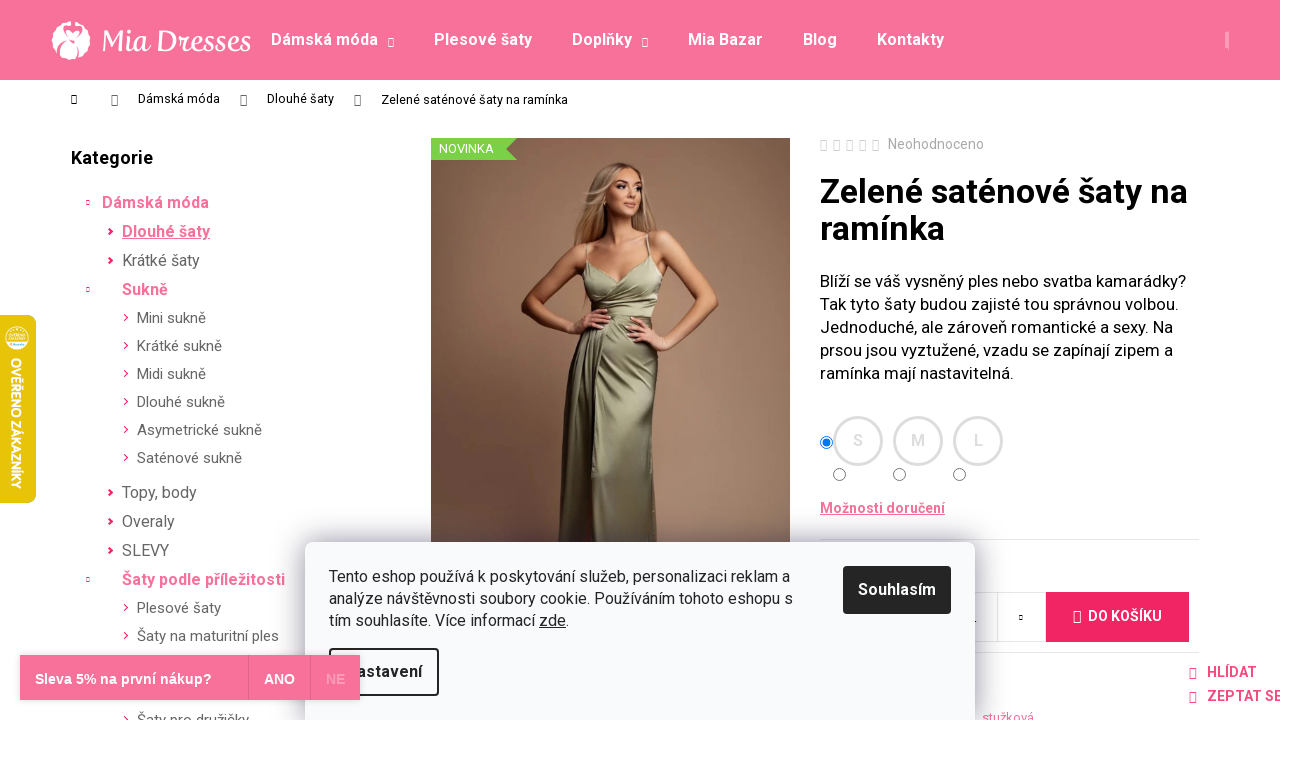

--- FILE ---
content_type: text/html; charset=utf-8
request_url: https://www.miadresses.cz/dlouhe-saty/zelene-satenove-saty-na-raminka/
body_size: 33835
content:
<!doctype html><html lang="cs" dir="ltr" class="header-background-dark external-fonts-loaded"><head><meta charset="utf-8" /><meta name="viewport" content="width=device-width,initial-scale=1" /><title>Zelené saténové šaty na ramínka - miadresses.cz</title><link rel="preconnect" href="https://cdn.myshoptet.com" /><link rel="dns-prefetch" href="https://cdn.myshoptet.com" /><link rel="preload" href="https://cdn.myshoptet.com/prj/dist/master/cms/libs/jquery/jquery-1.11.3.min.js" as="script" /><link href="https://cdn.myshoptet.com/prj/dist/master/cms/templates/frontend_templates/shared/css/font-face/roboto.css" rel="stylesheet"><link href="https://cdn.myshoptet.com/prj/dist/master/shop/dist/font-shoptet-12.css.d637f40c301981789c16.css" rel="stylesheet"><script>
dataLayer = [];
dataLayer.push({'shoptet' : {
    "pageId": 709,
    "pageType": "productDetail",
    "currency": "CZK",
    "currencyInfo": {
        "decimalSeparator": ",",
        "exchangeRate": 1,
        "priceDecimalPlaces": 0,
        "symbol": "K\u010d",
        "symbolLeft": 0,
        "thousandSeparator": " "
    },
    "language": "cs",
    "projectId": 450386,
    "product": {
        "id": 15159,
        "guid": "5a69dcd2-0f32-11ef-8128-76dc56b8f814",
        "hasVariants": true,
        "codes": [
            {
                "code": "SD2037-GREEN\/L"
            },
            {
                "code": "SD2037-GREEN\/M"
            },
            {
                "code": "SD2037-GREEN\/S"
            }
        ],
        "name": "Zelen\u00e9 sat\u00e9nov\u00e9 \u0161aty na ram\u00ednka",
        "appendix": "",
        "weight": 0,
        "manufacturer": "Eva & Lola",
        "manufacturerGuid": "1F0719B2D06A6C128EE3D62B1E3D0356",
        "currentCategory": "D\u00e1msk\u00e1 m\u00f3da | Dlouh\u00e9 \u0161aty",
        "currentCategoryGuid": "414b772f-c7cd-11eb-bbb3-b8ca3a6063f8",
        "defaultCategory": "D\u00e1msk\u00e1 m\u00f3da | Dlouh\u00e9 \u0161aty",
        "defaultCategoryGuid": "414b772f-c7cd-11eb-bbb3-b8ca3a6063f8",
        "currency": "CZK",
        "priceWithVat": 1872
    },
    "stocks": [
        {
            "id": "ext",
            "title": "Sklad",
            "isDeliveryPoint": 0,
            "visibleOnEshop": 1
        }
    ],
    "cartInfo": {
        "id": null,
        "freeShipping": false,
        "freeShippingFrom": null,
        "leftToFreeGift": {
            "formattedPrice": "0 K\u010d",
            "priceLeft": 0
        },
        "freeGift": false,
        "leftToFreeShipping": {
            "priceLeft": null,
            "dependOnRegion": null,
            "formattedPrice": null
        },
        "discountCoupon": [],
        "getNoBillingShippingPrice": {
            "withoutVat": 0,
            "vat": 0,
            "withVat": 0
        },
        "cartItems": [],
        "taxMode": "OSS"
    },
    "cart": [],
    "customer": {
        "priceRatio": 1,
        "priceListId": 1,
        "groupId": null,
        "registered": false,
        "mainAccount": false
    }
}});
dataLayer.push({'cookie_consent' : {
    "marketing": "denied",
    "analytics": "denied"
}});
document.addEventListener('DOMContentLoaded', function() {
    shoptet.consent.onAccept(function(agreements) {
        if (agreements.length == 0) {
            return;
        }
        dataLayer.push({
            'cookie_consent' : {
                'marketing' : (agreements.includes(shoptet.config.cookiesConsentOptPersonalisation)
                    ? 'granted' : 'denied'),
                'analytics': (agreements.includes(shoptet.config.cookiesConsentOptAnalytics)
                    ? 'granted' : 'denied')
            },
            'event': 'cookie_consent'
        });
    });
});
</script>

<!-- Google Tag Manager -->
<script>(function(w,d,s,l,i){w[l]=w[l]||[];w[l].push({'gtm.start':
new Date().getTime(),event:'gtm.js'});var f=d.getElementsByTagName(s)[0],
j=d.createElement(s),dl=l!='dataLayer'?'&l='+l:'';j.async=true;j.src=
'https://www.googletagmanager.com/gtm.js?id='+i+dl;f.parentNode.insertBefore(j,f);
})(window,document,'script','dataLayer','GTM-T76K4ZB');</script>
<!-- End Google Tag Manager -->

<meta property="og:type" content="website"><meta property="og:site_name" content="miadresses.cz"><meta property="og:url" content="https://www.miadresses.cz/dlouhe-saty/zelene-satenove-saty-na-raminka/"><meta property="og:title" content="Zelené saténové šaty na ramínka - miadresses.cz"><meta name="author" content="miadresses.cz"><meta name="web_author" content="Shoptet.cz"><meta name="dcterms.rightsHolder" content="www.miadresses.cz"><meta name="robots" content="index,follow"><meta property="og:image" content="https://cdn.myshoptet.com/usr/www.miadresses.cz/user/shop/big/15159_zelene-satenove-saty-na-ramienka--velikost-l.jpg?663ec401"><meta property="og:description" content="Zelené saténové šaty na ramínka. Blíží se váš vysněný ples nebo svatba kamarádky? Tak tyto šaty budou zajisté tou správnou volbou. Jednoduché, ale zároveň romantické a sexy. Na prsou jsou vyztužené, vzadu se zapínají zipem a ramínka mají nastavitelná."><meta name="description" content="Zelené saténové šaty na ramínka. Blíží se váš vysněný ples nebo svatba kamarádky? Tak tyto šaty budou zajisté tou správnou volbou. Jednoduché, ale zároveň romantické a sexy. Na prsou jsou vyztužené, vzadu se zapínají zipem a ramínka mají nastavitelná."><meta property="product:price:amount" content="1872"><meta property="product:price:currency" content="CZK"><style>:root {--color-primary: #F8719A;--color-primary-h: 342;--color-primary-s: 91%;--color-primary-l: 71%;--color-primary-hover: #F54A7E;--color-primary-hover-h: 342;--color-primary-hover-s: 90%;--color-primary-hover-l: 63%;--color-secondary: #F12563;--color-secondary-h: 342;--color-secondary-s: 88%;--color-secondary-l: 55%;--color-secondary-hover: #F8719A;--color-secondary-hover-h: 342;--color-secondary-hover-s: 91%;--color-secondary-hover-l: 71%;--color-tertiary: #DDDDDD;--color-tertiary-h: 0;--color-tertiary-s: 0%;--color-tertiary-l: 87%;--color-tertiary-hover: #DDDDDD;--color-tertiary-hover-h: 0;--color-tertiary-hover-s: 0%;--color-tertiary-hover-l: 87%;--color-header-background: #F8719A;--template-font: "Roboto";--template-headings-font: "Roboto";--header-background-url: url("[data-uri]");--cookies-notice-background: #F8FAFB;--cookies-notice-color: #252525;--cookies-notice-button-hover: #27263f;--cookies-notice-link-hover: #3b3a5f;--templates-update-management-preview-mode-content: "Náhled aktualizací šablony je aktivní pro váš prohlížeč."}</style>
    
    <link href="https://cdn.myshoptet.com/prj/dist/master/shop/dist/main-12.less.476ec10ec88525452870.css" rel="stylesheet" />
        
    <script>var shoptet = shoptet || {};</script>
    <script src="https://cdn.myshoptet.com/prj/dist/master/shop/dist/main-3g-header.js.05f199e7fd2450312de2.js"></script>
<!-- User include --><!-- api 427(81) html code header -->
<link rel="stylesheet" href="https://cdn.myshoptet.com/usr/api2.dklab.cz/user/documents/_doplnky/instagram/450386/8/450386_8.css" type="text/css" /><style>
        :root {
            --dklab-instagram-header-color: #000000;  
            --dklab-instagram-header-background: #DDDDDD;  
            --dklab-instagram-font-weight: 700;
            --dklab-instagram-font-size: 180%;
            --dklab-instagram-logoUrl: url(https://cdn.myshoptet.com/usr/api2.dklab.cz/user/documents/_doplnky/instagram/img/logo-duha.png); 
            --dklab-instagram-logo-size-width: 40px;
            --dklab-instagram-logo-size-height: 40px;                        
            --dklab-instagram-hover-content: 0;                        
            --dklab-instagram-padding: 0px;                        
            --dklab-instagram-border-color: #888888;
            
        }
        </style>
<!-- api 608(256) html code header -->
<link rel="stylesheet" href="https://cdn.myshoptet.com/usr/api2.dklab.cz/user/documents/_doplnky/bannery/450386/3066/450386_3066.css" type="text/css" /><style>
        :root {
            --dklab-bannery-b-hp-padding: 0px;
            --dklab-bannery-b-hp-box-padding: 0px;
            --dklab-bannery-b-hp-big-screen: 100%;
            --dklab-bannery-b-hp-medium-screen: 100%;
            --dklab-bannery-b-hp-small-screen: 100%;
            --dklab-bannery-b-hp-tablet-screen: 100%;
            --dklab-bannery-b-hp-mobile-screen: 100%;

            --dklab-bannery-i-hp-icon-color: #FA95B3;
            --dklab-bannery-i-hp-color: #FA95B3;
            --dklab-bannery-i-hp-background: #FFFFFF;            
            
            --dklab-bannery-i-d-icon-color: #FA95B3;
            --dklab-bannery-i-d-color: #FA95B3;
            --dklab-bannery-i-d-background: #FFFFFF;


            --dklab-bannery-i-hp-w-big-screen: 4;
            --dklab-bannery-i-hp-w-medium-screen: 4;
            --dklab-bannery-i-hp-w-small-screen: 4;
            --dklab-bannery-i-hp-w-tablet-screen: 4;
            --dklab-bannery-i-hp-w-mobile-screen: 2;
            
            --dklab-bannery-i-d-w-big-screen: 4;
            --dklab-bannery-i-d-w-medium-screen: 4;
            --dklab-bannery-i-d-w-small-screen: 4;
            --dklab-bannery-i-d-w-tablet-screen: 4;
            --dklab-bannery-i-d-w-mobile-screen: 2;

        }</style>
<!-- api 1004(637) html code header -->
<script>
                /* Ellity */      
                /* Compatibility */
                     
      window.mehub = window.mehub || {};
      window.mehub.bonus = {
        businessId: 'bfdc6318-f165-4f4a-8f12-fdfdb643d37a',
        addonId: '442f5c25-5c37-490a-9104-f48439701f9c'
      }
    
                /* Latest */
                           
      window.ellity = window.ellity || {};
      window.ellity.bonus = {
        businessId: 'bfdc6318-f165-4f4a-8f12-fdfdb643d37a',
        addonId: '442f5c25-5c37-490a-9104-f48439701f9c'
      }
    
                /* Extensions */
                
                </script>
<!-- api 1501(1113) html code header -->
<link rel="stylesheet" href="https://cdn.myshoptet.com/usr/api2.dklab.cz/user/documents/_doplnky/filtry/450386/4/450386_4.css" type="text/css" /><style>:root { 
            --dklab-filters-active-color: #F12563; 
            --dklab-filters-active-foreground-color: #FFFFFF; 
            --dklab-filters-slider-color: #F12563; 
            --dklab-filters-show-filter-foreground-color: #FFFFFF; 
            --dklab-filters-show-filter-background-color: #F12563; 
            --dklab-filters-show-filter-edges-size: 10px 25px;
            --dklab-filters-show-filter-align: center;
            --dklab-filters-show-filter-align-desktop: flex-start;
        } 
                .filter-section form.dkLab-parameter fieldset div.div--collapsable:nth-child(+n+6),
                .filter-section form.dkLab-parameter-special fieldset div.div--collapsable:nth-child(+n+5) {
                    display: none;
                } 
                .filter-section form.dkLab-parameter.dkLab-parameter--show fieldset div.div--collapsable:nth-child(+n+6),
                .filter-section form.dkLab-parameter-special.dkLab-parameter-special--show fieldset div.div--collapsable:nth-child(+n+5) {
                    display: block;
                }</style>
<!-- service 427(81) html code header -->
<link rel="stylesheet" href="https://cdn.myshoptet.com/usr/api2.dklab.cz/user/documents/_doplnky/instagram/font/instagramplus.css" type="text/css" />

<!-- service 608(256) html code header -->
<link rel="stylesheet" href="https://cdn.myshoptet.com/usr/api.dklab.cz/user/documents/fontawesome/css/all.css?v=1.02" type="text/css" />
<!-- service 1004(637) html code header -->
<script src="https://mehub-framework.web.app/main.bundle.js?v=1"></script>
<!-- service 1228(847) html code header -->
<link 
rel="stylesheet" 
href="https://cdn.myshoptet.com/usr/dmartini.myshoptet.com/user/documents/upload/dmartini/shop_rating/shop_rating.min.css?110"
data-author="Dominik Martini" 
data-author-web="dmartini.cz">
<!-- service 1603(1193) html code header -->
<style>
.mobile .p-thumbnail:not(.highlighted):hover::before {
    opacity: 0 !important;
}
</style>
<!-- service 654(301) html code header -->
<!-- Prefetch Pobo Page Builder CDN  -->
<link rel="dns-prefetch" href="https://image.pobo.cz">
<link href="https://cdnjs.cloudflare.com/ajax/libs/lightgallery/2.7.2/css/lightgallery.min.css" rel="stylesheet">
<link href="https://cdnjs.cloudflare.com/ajax/libs/lightgallery/2.7.2/css/lg-thumbnail.min.css" rel="stylesheet">


<!-- © Pobo Page Builder  -->
<script>
 	  window.addEventListener("DOMContentLoaded", function () {
		  var po = document.createElement("script");
		  po.type = "text/javascript";
		  po.async = true;
		  po.dataset.url = "https://www.pobo.cz";
			po.dataset.cdn = "https://image.pobo.space";
      po.dataset.tier = "standard";
      po.fetchpriority = "high";
      po.dataset.key = btoa(window.location.host);
		  po.id = "pobo-asset-url";
      po.platform = "shoptet";
      po.synergy = false;
		  po.src = "https://image.pobo.space/assets/editor.js?v=6";

		  var s = document.getElementsByTagName("script")[0];
		  s.parentNode.insertBefore(po, s);
	  });
</script>





<!-- service 417(71) html code header -->
<style>
@media screen and (max-width: 767px) {
body.sticky-mobile:not(.paxio-merkur):not(.venus) .dropdown {display: none !important;}
body.sticky-mobile:not(.paxio-merkur):not(.venus) .languagesMenu{right: 98px; position: absolute;}
body.sticky-mobile:not(.paxio-merkur):not(.venus) .languagesMenu .caret{display: none !important;}
body.sticky-mobile:not(.paxio-merkur):not(.venus) .languagesMenu.open .languagesMenu__content {display: block;right: 0;left: auto;}
.template-12 #header .site-name {max-width: 40% !important;}
}
@media screen and (-ms-high-contrast: active), (-ms-high-contrast: none) {
.template-12 #header {position: fixed; width: 100%;}
.template-12 #content-wrapper.content-wrapper{padding-top: 80px;}
}
.sticky-mobile #header-image{display: none;}
@media screen and (max-width: 640px) {
.template-04.sticky-mobile #header-cart{position: fixed;top: 3px;right: 92px;}
.template-04.sticky-mobile #header-cart::before {font-size: 32px;}
.template-04.sticky-mobile #header-cart strong{display: none;}
}
@media screen and (min-width: 641px) {
.dklabGarnet #main-wrapper {overflow: visible !important;}
}
.dklabGarnet.sticky-mobile #logo img {top: 0 !important;}
@media screen and (min-width: 768px){
.top-navigation-bar .site-name {display: none;}
}
/*NOVÁ VERZE MOBILNÍ HLAVIČKY*/
@media screen and (max-width: 767px){
.scrolled-down body:not(.ordering-process):not(.search-window-visible) .top-navigation-bar {transform: none !important;}
.scrolled-down body:not(.ordering-process):not(.search-window-visible) #header .site-name {transform: none !important;}
.scrolled-down body:not(.ordering-process):not(.search-window-visible) #header .cart-count {transform: none !important;}
.scrolled-down #header {transform: none !important;}

body.template-11.mobile-header-version-1:not(.paxio-merkur):not(.venus) .top-navigation-bar .site-name{display: none !important;}
body.template-11.mobile-header-version-1:not(.paxio-merkur):not(.venus) #header .cart-count {top: -39px !important;position: absolute !important;}
.template-11.sticky-mobile.mobile-header-version-1 .responsive-tools > a[data-target="search"] {visibility: visible;}
.template-12.mobile-header-version-1 #header{position: fixed !important;}
.template-09.mobile-header-version-1.sticky-mobile .top-nav .subnav-left {visibility: visible;}
}

/*Disco*/
@media screen and (min-width: 768px){
.template-13:not(.jupiter) #header, .template-14 #header{position: sticky;top: 0;z-index: 8;}
.template-14.search-window-visible #header{z-index: 9999;}
body.navigation-hovered::before {z-index: 7;}
/*
.template-13 .top-navigation-bar{z-index: 10000;}
.template-13 .popup-widget {z-index: 10001;}
*/
.scrolled .template-13 #header, .scrolled .template-14 #header{box-shadow: 0 2px 10px rgba(0,0,0,0.1);}
.search-focused::before{z-index: 8;}
.top-navigation-bar{z-index: 9;position: relative;}
.paxio-merkur.top-navigation-menu-visible #header .search-form .form-control {z-index: 1;}
.paxio-merkur.top-navigation-menu-visible .search-form::before {z-index: 1;}
.scrolled .popup-widget.cart-widget {position: fixed;top: 68px !important;}

/* MERKUR */
.paxio-merkur.sticky-mobile.template-11 #oblibeneBtn{line-height: 70px !important;}
}


/* VENUS */
@media screen and (min-width: 768px){
.venus.sticky-mobile:not(.ordering-process) #header {position: fixed !important;width: 100%;transform: none !important;translate: none !important;box-shadow: 0 2px 10px rgba(0,0,0,0.1);visibility: visible !important;opacity: 1 !important;}
.venus.sticky-mobile:not(.ordering-process) .overall-wrapper{padding-top: 160px;}
.venus.sticky-mobile.type-index:not(.ordering-process) .overall-wrapper{padding-top: 85px;}
.venus.sticky-mobile:not(.ordering-process) #content-wrapper.content-wrapper {padding-top: 0 !important;}
}
@media screen and (max-width: 767px){
.template-14 .top-navigation-bar > .site-name{display: none !important;}
.template-14 #header .header-top .header-top-wrapper .site-name{margin: 0;}
}
/* JUPITER */
@media screen and (max-width: 767px){
.scrolled-down body.jupiter:not(.ordering-process):not(.search-window-visible) #header .site-name {-webkit-transform: translateX(-50%) !important;transform: translateX(-50%) !important;}
}
@media screen and (min-width: 768px){
.jupiter.sticky-header #header::after{display: none;}
.jupiter.sticky-header #header{position: fixed; top: 0; width: 100%;z-index: 99;}
.jupiter.sticky-header.ordering-process #header{position: relative;}
.jupiter.sticky-header .overall-wrapper{padding-top: 182px;}
.jupiter.sticky-header.ordering-process .overall-wrapper{padding-top: 0;}
.jupiter.sticky-header #header .header-top {height: 80px;}
}
</style>
<!-- project html code header -->
<meta property="og:image" content="http://www.miadresses.sk/user/documents/images/picto200x200.png" />
<meta name="facebook-domain-verification" content="tdmx8f1om67apif7sm4bz924uaisl3" />
<link rel="stylesheet" media="screen" href="/user/documents/miadresses.sk/pkUpravy-fixed.css?v1" />
<link rel="alternate" hreflang="cs-CZ" href="https://www.miadresses.cz/" />
<link rel="alternate" hreflang="sk-SK" href="https://www.miadresses.sk/" />
<link rel="alternate" hreflang="hu-HU" href="https://www.miadresses.hu/" />

<!-- CSS úpravy - vygenerováno z portálu https://www.shop-factory.cz -->
<link rel="stylesheet" href="https://www.miadresses.sk/user/documents/upload/code/shk_1754478932_style.css" >

<style type="text/css">
.content,,,-window {padding-top: 30px;}
.navigatio,,,n-close {padding-top: 50px;}
.p-variants-block .variant-list th { display: none; }
@media (max-width: 479px) {#nav,,,igation {padding-top: 30px;}}
.btn.btn-secondary, a.btn.btn-secondary {display: table-row; text-transform: none;}
.p-variants-block .detail-parameters tr:last-child { display: block; }
.p-variants-block { border-bottom: 1px solid #e7e7e7; }
.p-basic-info-block { display: none; }
.pkVarSelected .p-variants-block { border-bottom: none; }
.pkVarSelected .p-basic-info-block { display: flex; }
.header-top{background-color: #F8719A;}
#header .site-name a img:first-child{display:none;}
#productDiscussion{display:none;}
.delivery-time-label {font-weight: bold;}
.link-icon.print {display:none;}
a.link-icon {color: #F54A7E;}
a.link-icon:hover {color: #FFE5ED;}
.btn.btn-primary:hover, a.btn.btn-primary:hover { background-color: #F54A7E; color:#fff;}
.btn.btn-conversion.add-to-cart-button.disabled { border-color: #F12563; background-color: #fff; color:#F12563;font-weight:bold;}
.btn.btn-conversion.add-to-cart-button {font-weight:bold;}
.link-icons { flex-flow: wrap-reverse; }
.link-icons .link-icon {text-transform: uppercase;}
.delivery-time{font-weight: bold; color:#009901;}

.chevron-after.chevron-down-after.toggle-filters{font-weight: bold;}
.subcategories li::before {background-color: #F8719A;}
.instagram-widget { margin: auto;}
#products-found.search-results{width:99.99%;}
@media only screen and (max-width: 40em){#chat-application{ display: none!important;}}
@media screen and (max-width: 767px) {.subcategories li{width: 33.333%;}}
.flags {z-index: 8;}
#shipping-26.radio-wrapper.no-payu{ padding-bottom: 9px; }
#shipping-10.radio-wrapper.no-payu{ padding-bottom: 9px; }
#shipping-1.radio-wrapper.no-payu{ padding-bottom: 9px; border-bottom-style: none; }


</style>

<style>
/* Odstrani radek z hlidaciho psa */
/* Bude v akci */
.watchdog-row [for="hasPromotion"],
.watchdog-row [for="hasPromotion"] ~ * {
    display: none;
}
 
/* Cena klesne pod */
.watchdog-row [for="drop"],
.watchdog-row [for="drop"] ~ * {
    display: none;
}
</style>

<style type="text/css">
.site-msg.information {position: inherit; max-width: 100%; color: white; background-color: black; bottom: 0px; left: 0px; text-align: center;}
.site-msg .close { display: none;}
</style>


<style type="text/css">
.shp-tabs-row a[href$="#productsRelated"] {
      display: none !important;
}
#tab-content {
      display: flex;
      flex-direction: column;
}
#productsRelated {
      display: block !important;
      opacity: 1 !important;
      order: 99;
}
#productsRelated:before {
      content: 'Související produkty';
      font-size: 140%;
      margin-top: 30px;
      display: block;
</style>


<style type="text/css">
.shp-tabs-row a[href$="#productsAlternative"] {
      display: none !important;
}
#tab-content {
      display: flex;
      flex-direction: column;
}
#productsAlternative {
      display: block !important;
      opacity: 1 !important;
      order: 99;
}
#productsAlternative:before {
      content: 'Podobné produkty';
      font-size: 140%;
      margin-top: 30px;
      display: block;
</style>

<style>
.change_version {
	/*display: none;*/
  height: 100%;
  padding: 0 15px 0 0;
}

.change_version a {
  width: 31px;
  line-height: unset;
  display: inline;
}

.change_version img {
	max-width: 32px;
}

@media (max-width: 768px) {
	.change_version {
    padding: 0 10px 0 0;
	}
}

.id-682 .content-wrapper-in { 
		width: 90% !important; 
		max-width: 880px;
}

.contact-box ul li>span::before {
    color: #F8719A;
}

#footer ul li::before {
    display: none;
}

.content-wrapper-in .dkLabVisitedProductsBox {
    /* margin-top: 40px; */
    background: #FFFFFF;
    padding: 5%;
}

/* SUBCATEGORIES WITH IMAGE */
@media (max-width:786px) {
.category-top .with-image .text {
    display: none;
}
.subcategories.with-image li a {
    padding: 0px;
}
/* PRODUCT ICONS MOBILE FIX */
a.dklabBanplusIkona {
    display: flex;
    flex-wrap: wrap;
    align-content: center;
    justify-content: center;
}
}
#.subcategories {
    flex-wrap: nowrap !important;
}
/* POBO PRODUCT DETAIL */
.p-detail-tabs-wrapper div#pobo-standard-widget, div#pobo-share-widget {
    margin: 0% 10%;
}
/* FOOTER UL */
@media (min-width: 768px){
#footer ul {
    padding-left: 0px;
}
}
/* PODOBNÉ PRODUKTY FIX */
.tab-pane .products-block {
    margin: 0px;
}

/* PODOBNÉ PRODUKTY ARROW FIX */
@media (min-width: 1200px){
.browse-p .p-prev, .browse-p .p-next {
/* top: calc(100% - 7%); */
   top: calc(100% - 300px);
}
}

@media (min-width: 992px){
.browse-p .p-prev, .browse-p .p-next {
    top: calc(100% - 7%);
}
}
@media (min-width: 786px){
.instagram-widget {
    margin: 0px !important;
}
}

#pobo-all-content .widget-typography a:not(.btn,.rc-image-right-overlay__link,.rc-image-left-overlay__link) {
  	color: #f8719a !important;	
}
</style>

<link rel="stylesheet" type="text/css" href="https://fvstudio.myshoptet.com/user/documents/assets/miadresses.cz/fvstudio-app.min.css?v=3" />

<!-- /User include --><link rel="shortcut icon" href="/favicon.ico" type="image/x-icon" /><link rel="canonical" href="https://www.miadresses.cz/dlouhe-saty/zelene-satenove-saty-na-raminka/" />    <script>
        var _hwq = _hwq || [];
        _hwq.push(['setKey', '047CA325A6CA4DE2DB227DFC226A1133']);
        _hwq.push(['setTopPos', '250']);
        _hwq.push(['showWidget', '21']);
        (function() {
            var ho = document.createElement('script');
            ho.src = 'https://cz.im9.cz/direct/i/gjs.php?n=wdgt&sak=047CA325A6CA4DE2DB227DFC226A1133';
            var s = document.getElementsByTagName('script')[0]; s.parentNode.insertBefore(ho, s);
        })();
    </script>
<script>!function(){var t={9196:function(){!function(){var t=/\[object (Boolean|Number|String|Function|Array|Date|RegExp)\]/;function r(r){return null==r?String(r):(r=t.exec(Object.prototype.toString.call(Object(r))))?r[1].toLowerCase():"object"}function n(t,r){return Object.prototype.hasOwnProperty.call(Object(t),r)}function e(t){if(!t||"object"!=r(t)||t.nodeType||t==t.window)return!1;try{if(t.constructor&&!n(t,"constructor")&&!n(t.constructor.prototype,"isPrototypeOf"))return!1}catch(t){return!1}for(var e in t);return void 0===e||n(t,e)}function o(t,r,n){this.b=t,this.f=r||function(){},this.d=!1,this.a={},this.c=[],this.e=function(t){return{set:function(r,n){u(c(r,n),t.a)},get:function(r){return t.get(r)}}}(this),i(this,t,!n);var e=t.push,o=this;t.push=function(){var r=[].slice.call(arguments,0),n=e.apply(t,r);return i(o,r),n}}function i(t,n,o){for(t.c.push.apply(t.c,n);!1===t.d&&0<t.c.length;){if("array"==r(n=t.c.shift()))t:{var i=n,a=t.a;if("string"==r(i[0])){for(var f=i[0].split("."),s=f.pop(),p=(i=i.slice(1),0);p<f.length;p++){if(void 0===a[f[p]])break t;a=a[f[p]]}try{a[s].apply(a,i)}catch(t){}}}else if("function"==typeof n)try{n.call(t.e)}catch(t){}else{if(!e(n))continue;for(var l in n)u(c(l,n[l]),t.a)}o||(t.d=!0,t.f(t.a,n),t.d=!1)}}function c(t,r){for(var n={},e=n,o=t.split("."),i=0;i<o.length-1;i++)e=e[o[i]]={};return e[o[o.length-1]]=r,n}function u(t,o){for(var i in t)if(n(t,i)){var c=t[i];"array"==r(c)?("array"==r(o[i])||(o[i]=[]),u(c,o[i])):e(c)?(e(o[i])||(o[i]={}),u(c,o[i])):o[i]=c}}window.DataLayerHelper=o,o.prototype.get=function(t){var r=this.a;t=t.split(".");for(var n=0;n<t.length;n++){if(void 0===r[t[n]])return;r=r[t[n]]}return r},o.prototype.flatten=function(){this.b.splice(0,this.b.length),this.b[0]={},u(this.a,this.b[0])}}()}},r={};function n(e){var o=r[e];if(void 0!==o)return o.exports;var i=r[e]={exports:{}};return t[e](i,i.exports,n),i.exports}n.n=function(t){var r=t&&t.__esModule?function(){return t.default}:function(){return t};return n.d(r,{a:r}),r},n.d=function(t,r){for(var e in r)n.o(r,e)&&!n.o(t,e)&&Object.defineProperty(t,e,{enumerable:!0,get:r[e]})},n.o=function(t,r){return Object.prototype.hasOwnProperty.call(t,r)},function(){"use strict";n(9196)}()}();</script>    <!-- Global site tag (gtag.js) - Google Analytics -->
    <script async src="https://www.googletagmanager.com/gtag/js?id=G-Z6FGEBL724"></script>
    <script>
        
        window.dataLayer = window.dataLayer || [];
        function gtag(){dataLayer.push(arguments);}
        

                    console.debug('default consent data');

            gtag('consent', 'default', {"ad_storage":"denied","analytics_storage":"denied","ad_user_data":"denied","ad_personalization":"denied","wait_for_update":500});
            dataLayer.push({
                'event': 'default_consent'
            });
        
        gtag('js', new Date());

        
                gtag('config', 'G-Z6FGEBL724', {"groups":"GA4","send_page_view":false,"content_group":"productDetail","currency":"CZK","page_language":"cs"});
        
                gtag('config', 'AW-350425029', {"allow_enhanced_conversions":true});
        
        
        
        
        
                    gtag('event', 'page_view', {"send_to":"GA4","page_language":"cs","content_group":"productDetail","currency":"CZK"});
        
                gtag('set', 'currency', 'CZK');

        gtag('event', 'view_item', {
            "send_to": "UA",
            "items": [
                {
                    "id": "SD2037-GREEN\/L",
                    "name": "Zelen\u00e9 sat\u00e9nov\u00e9 \u0161aty na ram\u00ednka",
                    "category": "D\u00e1msk\u00e1 m\u00f3da \/ Dlouh\u00e9 \u0161aty",
                                        "brand": "Eva & Lola",
                                                            "variant": "Velikost: L",
                                        "price": 1522
                }
            ]
        });
        
        
        
        
        
                    gtag('event', 'view_item', {"send_to":"GA4","page_language":"cs","content_group":"productDetail","value":1522,"currency":"CZK","items":[{"item_id":"SD2037-GREEN\/L","item_name":"Zelen\u00e9 sat\u00e9nov\u00e9 \u0161aty na ram\u00ednka","item_brand":"Eva & Lola","item_category":"D\u00e1msk\u00e1 m\u00f3da","item_category2":"Dlouh\u00e9 \u0161aty","item_variant":"SD2037-GREEN\/L~Velikost: L","price":1522,"quantity":1,"index":0}]});
        
        
        
        
        
        
        
        document.addEventListener('DOMContentLoaded', function() {
            if (typeof shoptet.tracking !== 'undefined') {
                for (var id in shoptet.tracking.bannersList) {
                    gtag('event', 'view_promotion', {
                        "send_to": "UA",
                        "promotions": [
                            {
                                "id": shoptet.tracking.bannersList[id].id,
                                "name": shoptet.tracking.bannersList[id].name,
                                "position": shoptet.tracking.bannersList[id].position
                            }
                        ]
                    });
                }
            }

            shoptet.consent.onAccept(function(agreements) {
                if (agreements.length !== 0) {
                    console.debug('gtag consent accept');
                    var gtagConsentPayload =  {
                        'ad_storage': agreements.includes(shoptet.config.cookiesConsentOptPersonalisation)
                            ? 'granted' : 'denied',
                        'analytics_storage': agreements.includes(shoptet.config.cookiesConsentOptAnalytics)
                            ? 'granted' : 'denied',
                                                                                                'ad_user_data': agreements.includes(shoptet.config.cookiesConsentOptPersonalisation)
                            ? 'granted' : 'denied',
                        'ad_personalization': agreements.includes(shoptet.config.cookiesConsentOptPersonalisation)
                            ? 'granted' : 'denied',
                        };
                    console.debug('update consent data', gtagConsentPayload);
                    gtag('consent', 'update', gtagConsentPayload);
                    dataLayer.push(
                        { 'event': 'update_consent' }
                    );
                }
            });
        });
    </script>
<script>
    (function(t, r, a, c, k, i, n, g) { t['ROIDataObject'] = k;
    t[k]=t[k]||function(){ (t[k].q=t[k].q||[]).push(arguments) },t[k].c=i;n=r.createElement(a),
    g=r.getElementsByTagName(a)[0];n.async=1;n.src=c;g.parentNode.insertBefore(n,g)
    })(window, document, 'script', '//www.heureka.cz/ocm/sdk.js?source=shoptet&version=2&page=product_detail', 'heureka', 'cz');

    heureka('set_user_consent', 0);
</script>
</head><body class="desktop id-709 in-dlouhe-saty template-12 type-product type-detail multiple-columns-body columns-mobile-2 columns-3 ums_forms_redesign--off ums_a11y_category_page--on ums_discussion_rating_forms--off ums_flags_display_unification--off ums_a11y_login--off mobile-header-version-0"><noscript>
    <style>
        #header {
            padding-top: 0;
            position: relative !important;
            top: 0;
        }
        .header-navigation {
            position: relative !important;
        }
        .overall-wrapper {
            margin: 0 !important;
        }
        body:not(.ready) {
            visibility: visible !important;
        }
    </style>
    <div class="no-javascript">
        <div class="no-javascript__title">Musíte změnit nastavení vašeho prohlížeče</div>
        <div class="no-javascript__text">Podívejte se na: <a href="https://www.google.com/support/bin/answer.py?answer=23852">Jak povolit JavaScript ve vašem prohlížeči</a>.</div>
        <div class="no-javascript__text">Pokud používáte software na blokování reklam, může být nutné povolit JavaScript z této stránky.</div>
        <div class="no-javascript__text">Děkujeme.</div>
    </div>
</noscript>

        <div id="fb-root"></div>
        <script>
            window.fbAsyncInit = function() {
                FB.init({
//                    appId            : 'your-app-id',
                    autoLogAppEvents : true,
                    xfbml            : true,
                    version          : 'v19.0'
                });
            };
        </script>
        <script async defer crossorigin="anonymous" src="https://connect.facebook.net/cs_CZ/sdk.js"></script><script>
(function(l, u, c, i, n, k, a) {l['ModioCZ'] = n;
l[n]=l[n]||function(){(l[n].q=l[n].q||[]).push(arguments)};k=u.createElement(c),
a=u.getElementsByTagName(c)[0];k.async=1;k.src=i;a.parentNode.insertBefore(k,a)
})(window, document, 'script', '//trackingapi.modio.cz/ppc.js', 'modio');

modio('init', '4ae7240e');

var dataHelper = new DataLayerHelper(dataLayer);

if (dataHelper.get('shoptet.pageType') == 'thankYou') {
    var order_id = dataHelper.get('shoptet.order.orderNo');
    var price = dataHelper.get('shoptet.order.total');
    var currency = dataHelper.get('shoptet.order.currencyCode');
    if(order_id !== undefined){
        modio('purchase', order_id, price, currency);
    }
}
</script>

<!-- Google Tag Manager (noscript) -->
<noscript><iframe src="https://www.googletagmanager.com/ns.html?id=GTM-T76K4ZB"
height="0" width="0" style="display:none;visibility:hidden"></iframe></noscript>
<!-- End Google Tag Manager (noscript) -->

    <div class="siteCookies siteCookies--bottom siteCookies--light js-siteCookies" role="dialog" data-testid="cookiesPopup" data-nosnippet>
        <div class="siteCookies__form">
            <div class="siteCookies__content">
                <div class="siteCookies__text">
                    Tento eshop používá k poskytování služeb, personalizaci reklam a analýze návštěvnosti soubory cookie. Používáním tohoto eshopu s tím souhlasíte. Více informací <a href="https://450386.myshoptet.com/cookies/" target="\">zde</a>.
                </div>
                <p class="siteCookies__links">
                    <button class="siteCookies__link js-cookies-settings" aria-label="Nastavení cookies" data-testid="cookiesSettings">Nastavení</button>
                </p>
            </div>
            <div class="siteCookies__buttonWrap">
                                <button class="siteCookies__button js-cookiesConsentSubmit" value="all" aria-label="Přijmout cookies" data-testid="buttonCookiesAccept">Souhlasím</button>
            </div>
        </div>
        <script>
            document.addEventListener("DOMContentLoaded", () => {
                const siteCookies = document.querySelector('.js-siteCookies');
                document.addEventListener("scroll", shoptet.common.throttle(() => {
                    const st = document.documentElement.scrollTop;
                    if (st > 1) {
                        siteCookies.classList.add('siteCookies--scrolled');
                    } else {
                        siteCookies.classList.remove('siteCookies--scrolled');
                    }
                }, 100));
            });
        </script>
    </div>
<a href="#content" class="skip-link sr-only">Přejít na obsah</a><div class="overall-wrapper">
    <div class="user-action">
                    <div class="content-window-in login-window-in">
                        <button type="button" class="btn toggle-window-arr toggle-window" data-target="login" data-testid="backToShop" aria-controls="cart-widget">Zpět <span>do obchodu</span></button>
                    <div class="container">
                    <div class="row">
                        <div class="col-sm-2 col-lg-offset-1">
                        </div>
                        <div class="col-sm-8 col-lg-7">
                        <div class="user-action-in"><div class="user-action-login"><h2 id="loginHeading">Přihlášení k vašemu účtu</h2><div id="customerLogin"><form action="/action/Customer/Login/" method="post" id="formLoginIncluded" class="csrf-enabled formLogin" data-testid="formLogin"><input type="hidden" name="referer" value="" /><div class="form-group"><div class="input-wrapper email js-validated-element-wrapper no-label"><input type="email" name="email" class="form-control" autofocus placeholder="E-mailová adresa (např. jan@novak.cz)" data-testid="inputEmail" autocomplete="email" required /></div></div><div class="form-group"><div class="input-wrapper password js-validated-element-wrapper no-label"><input type="password" name="password" class="form-control" placeholder="Heslo" data-testid="inputPassword" autocomplete="current-password" required /><span class="no-display">Nemůžete vyplnit toto pole</span><input type="text" name="surname" value="" class="no-display" /></div></div><div class="form-group"><div class="login-wrapper"><button type="submit" class="btn btn-secondary btn-text btn-login" data-testid="buttonSubmit">Přihlásit se</button><div class="password-helper"><a href="/registrace/" data-testid="signup" rel="nofollow">Nová registrace</a><a href="/klient/zapomenute-heslo/" rel="nofollow">Zapomenuté heslo</a></div></div></div></form>
</div></div><div class="user-action-register place-registration-here"><h2>Registrace</h2><div class="loader static"></div></div></div>
                        </div>
                    </div>
                </div>
            </div>
            </div>
<header id="header"><div class="container navigation-wrapper"><div class="site-name"><a href="/" data-testid="linkWebsiteLogo"><img src="https://cdn.myshoptet.com/usr/www.miadresses.cz/user/logos/miadresses_logo_email_2_(1)-1_1_-1.png" alt="miadresses.cz" fetchpriority="low" /></a></div><nav id="navigation" aria-label="Hlavní menu" data-collapsible="true"><div class="navigation-in menu"><ul class="menu-level-1" role="menubar" data-testid="headerMenuItems"><li class="menu-item-706 ext" role="none"><a href="/damska-moda/" data-testid="headerMenuItem" role="menuitem" aria-haspopup="true" aria-expanded="false"><b>Dámská móda</b><span class="submenu-arrow"></span></a><ul class="menu-level-2" aria-label="Dámská móda" tabindex="-1" role="menu"><li class="menu-item-709 active" role="none"><a href="/dlouhe-saty/" data-image="https://cdn.myshoptet.com/usr/www.miadresses.cz/user/categories/thumb/saty_dlhe_3_1_.png" data-testid="headerMenuItem" role="menuitem"><span>Dlouhé šaty</span></a>
                        </li><li class="menu-item-712" role="none"><a href="/kratke-saty/" data-image="https://cdn.myshoptet.com/usr/www.miadresses.cz/user/categories/thumb/saty_kratke_3_1_.png" data-testid="headerMenuItem" role="menuitem"><span>Krátké šaty</span></a>
                        </li><li class="menu-item-715" role="none"><a href="/sukne/" data-image="https://cdn.myshoptet.com/usr/www.miadresses.cz/user/categories/thumb/sukne_2_1_.png" data-testid="headerMenuItem" role="menuitem"><span>Sukně</span></a>
                        </li><li class="menu-item-718" role="none"><a href="/topy-body/" data-image="https://cdn.myshoptet.com/usr/www.miadresses.cz/user/categories/thumb/body_2_1_.png" data-testid="headerMenuItem" role="menuitem"><span>Topy, body</span></a>
                        </li><li class="menu-item-721" role="none"><a href="/overaly/" data-image="https://cdn.myshoptet.com/usr/www.miadresses.cz/user/categories/thumb/overal_2_1_.png" data-testid="headerMenuItem" role="menuitem"><span>Overaly</span></a>
                        </li><li class="menu-item-750" role="none"><a href="/slevy/" data-image="https://cdn.myshoptet.com/usr/www.miadresses.cz/user/categories/thumb/zlavy_1_.png" data-testid="headerMenuItem" role="menuitem"><span>SLEVY</span></a>
                        </li><li class="menu-item-1056" role="none"><a href="/saty-podle-prilezitosti/" data-image="https://cdn.myshoptet.com/usr/www.miadresses.cz/user/categories/thumb/s__aty_podle_pr__i__lez__itosti.png" data-testid="headerMenuItem" role="menuitem"><span>Šaty podle příležitosti</span></a>
                        </li><li class="menu-item-1059" role="none"><a href="/saty-podle-materialu/" data-image="https://cdn.myshoptet.com/usr/www.miadresses.cz/user/categories/thumb/s__aty_podle_materia__lu.png" data-testid="headerMenuItem" role="menuitem"><span>Šaty podle materiálu</span></a>
                        </li><li class="menu-item-1062" role="none"><a href="/saty-podle-strihu/" data-image="https://cdn.myshoptet.com/usr/www.miadresses.cz/user/categories/thumb/s__aty_podle_str__ihu.png" data-testid="headerMenuItem" role="menuitem"><span>Šaty podle střihu</span></a>
                        </li></ul></li>
<li class="menu-item-1065" role="none"><a href="/plesove-saty/" data-testid="headerMenuItem" role="menuitem" aria-expanded="false"><b>Plesové šaty</b></a></li>
<li class="menu-item-825 ext" role="none"><a href="/doplnky/" data-testid="headerMenuItem" role="menuitem" aria-haspopup="true" aria-expanded="false"><b>Doplňky</b><span class="submenu-arrow"></span></a><ul class="menu-level-2" aria-label="Doplňky" tabindex="-1" role="menu"><li class="menu-item-828" role="none"><a href="/kabelky/" data-image="https://cdn.myshoptet.com/usr/www.miadresses.cz/user/categories/thumb/kabelky.png" data-testid="headerMenuItem" role="menuitem"><span>Kabelky</span></a>
                        </li><li class="menu-item-831" role="none"><a href="/pasky/" data-image="https://cdn.myshoptet.com/usr/www.miadresses.cz/user/categories/thumb/pasky.png" data-testid="headerMenuItem" role="menuitem"><span>Pásky</span></a>
                        </li><li class="menu-item-816" role="none"><a href="/detske-motylky/" data-image="https://cdn.myshoptet.com/usr/www.miadresses.cz/user/categories/thumb/motylik_2-2.png" data-testid="headerMenuItem" role="menuitem"><span>Dětské motýlky</span></a>
                        </li><li class="menu-item-810" role="none"><a href="/neco-pro-pany/" data-image="https://cdn.myshoptet.com/usr/www.miadresses.cz/user/categories/thumb/motylik_2-2-1-1.png" data-testid="headerMenuItem" role="menuitem"><span>Něco pro pány</span></a>
                        </li></ul></li>
<li class="menu-item-1047" role="none"><a href="/mia-bazar/" data-testid="headerMenuItem" role="menuitem" aria-expanded="false"><b>Mia Bazar</b></a></li>
<li class="menu-item-682" role="none"><a href="/blog/" data-testid="headerMenuItem" role="menuitem" aria-expanded="false"><b>Blog</b></a></li>
<li class="menu-item-29" role="none"><a href="/kontakty/" data-testid="headerMenuItem" role="menuitem" aria-expanded="false"><b>Kontakty</b></a></li>
</ul></div><span class="navigation-close"></span></nav><div class="menu-helper" data-testid="hamburgerMenu"><span>Více</span></div>

    <div class="navigation-buttons">
                <a href="#" class="toggle-window" data-target="search" data-testid="linkSearchIcon"><span class="sr-only">Hledat</span></a>
                    
        <a href="/login/?backTo=%2Fdlouhe-saty%2Fzelene-satenove-saty-na-raminka%2F" class="login-link toggle-window" data-target="login" data-testid="signin" rel="nofollow">
            <span class="sr-only">Přihlášení</span>
        </a>
                    <a href="/kosik/" class="toggle-window cart-count" data-target="cart" data-testid="headerCart" rel="nofollow" aria-haspopup="dialog" aria-expanded="false" aria-controls="cart-widget"><span class="sr-only">Nákupní košík</span></a>
        <a href="#" class="toggle-window" data-target="navigation" data-testid="hamburgerMenu"><span class="sr-only">Menu</span></a>
    </div>

</div></header><!-- / header -->


<div id="content-wrapper" class="container content-wrapper">
    
                                <div class="breadcrumbs navigation-home-icon-wrapper" itemscope itemtype="https://schema.org/BreadcrumbList">
                                                                            <span id="navigation-first" data-basetitle="miadresses.cz" itemprop="itemListElement" itemscope itemtype="https://schema.org/ListItem">
                <a href="/" itemprop="item" class="navigation-home-icon"><span class="sr-only" itemprop="name">Domů</span></a>
                <span class="navigation-bullet">/</span>
                <meta itemprop="position" content="1" />
            </span>
                                <span id="navigation-1" itemprop="itemListElement" itemscope itemtype="https://schema.org/ListItem">
                <a href="/damska-moda/" itemprop="item" data-testid="breadcrumbsSecondLevel"><span itemprop="name">Dámská móda</span></a>
                <span class="navigation-bullet">/</span>
                <meta itemprop="position" content="2" />
            </span>
                                <span id="navigation-2" itemprop="itemListElement" itemscope itemtype="https://schema.org/ListItem">
                <a href="/dlouhe-saty/" itemprop="item" data-testid="breadcrumbsSecondLevel"><span itemprop="name">Dlouhé šaty</span></a>
                <span class="navigation-bullet">/</span>
                <meta itemprop="position" content="3" />
            </span>
                                            <span id="navigation-3" itemprop="itemListElement" itemscope itemtype="https://schema.org/ListItem" data-testid="breadcrumbsLastLevel">
                <meta itemprop="item" content="https://www.miadresses.cz/dlouhe-saty/zelene-satenove-saty-na-raminka/" />
                <meta itemprop="position" content="4" />
                <span itemprop="name" data-title="Zelené saténové šaty na ramínka">Zelené saténové šaty na ramínka <span class="appendix"></span></span>
            </span>
            </div>
            
    <div class="content-wrapper-in">
                                                <aside class="sidebar sidebar-left"  data-testid="sidebarMenu">
                                                                                                <div class="sidebar-inner">
                                                                                                        <div class="box box-bg-variant box-categories">    <div class="skip-link__wrapper">
        <span id="categories-start" class="skip-link__target js-skip-link__target sr-only" tabindex="-1">&nbsp;</span>
        <a href="#categories-end" class="skip-link skip-link--start sr-only js-skip-link--start">Přeskočit kategorie</a>
    </div>

<h4>Kategorie</h4>


<div id="categories"><div class="categories cat-01 expandable active expanded" id="cat-706"><div class="topic child-active"><a href="/damska-moda/">Dámská móda<span class="cat-trigger">&nbsp;</span></a></div>

                    <ul class=" active expanded">
                                        <li class="
                active                                                 ">
                <a href="/dlouhe-saty/">
                    Dlouhé šaty
                                    </a>
                                                                </li>
                                <li >
                <a href="/kratke-saty/">
                    Krátké šaty
                                    </a>
                                                                </li>
                                <li class="
                                 expandable                 expanded                ">
                <a href="/sukne/">
                    Sukně
                    <span class="cat-trigger">&nbsp;</span>                </a>
                                                            

                    <ul class=" expanded">
                                        <li >
                <a href="/mini-sukne/">
                    Mini sukně
                                    </a>
                                                                </li>
                                <li >
                <a href="/kratke-sukne/">
                    Krátké sukně
                                    </a>
                                                                </li>
                                <li >
                <a href="/midi-sukne/">
                    Midi sukně
                                    </a>
                                                                </li>
                                <li >
                <a href="/dlouhe-sukne/">
                    Dlouhé sukně
                                    </a>
                                                                </li>
                                <li >
                <a href="/asymetricke-sukne/">
                    Asymetrické sukně
                                    </a>
                                                                </li>
                                <li >
                <a href="/satenove-sukne/">
                    Saténové sukně
                                    </a>
                                                                </li>
                </ul>
    
                                                </li>
                                <li >
                <a href="/topy-body/">
                    Topy, body
                                    </a>
                                                                </li>
                                <li >
                <a href="/overaly/">
                    Overaly
                                    </a>
                                                                </li>
                                <li >
                <a href="/slevy/">
                    SLEVY
                                    </a>
                                                                </li>
                                <li class="
                                 expandable                 expanded                ">
                <a href="/saty-podle-prilezitosti/">
                    Šaty podle příležitosti
                    <span class="cat-trigger">&nbsp;</span>                </a>
                                                            

                    <ul class=" expanded">
                                        <li >
                <a href="/plesove-saty/">
                    Plesové šaty
                                    </a>
                                                                </li>
                                <li >
                <a href="/saty-na-maturitni-ples/">
                    Šaty na maturitní ples
                                    </a>
                                                                </li>
                                <li >
                <a href="/saty-na-svatbu/">
                    Šaty na svatbu
                                    </a>
                                                                </li>
                                <li >
                <a href="/koktejlove-saty/">
                    Koktejlové šaty
                                    </a>
                                                                </li>
                                <li >
                <a href="/saty-pro-druzicky/">
                    Šaty pro družičky
                                    </a>
                                                                </li>
                                <li >
                <a href="/svatebni-saty/">
                    Svatební šaty
                                    </a>
                                                                </li>
                                <li >
                <a href="/populnocni-saty/">
                    Popůlnoční šaty
                                    </a>
                                                                </li>
                                <li >
                <a href="/letni-saty/">
                    Letní šaty
                                    </a>
                                                                </li>
                                <li >
                <a href="/male-cerne-saty/">
                    Malé černé šaty
                                    </a>
                                                                </li>
                                <li >
                <a href="/saty-do-prace/">
                    Šaty do práce
                                    </a>
                                                                </li>
                                <li >
                <a href="/saty-na-bezne-noseni/">
                    Šaty na běžné nošení
                                    </a>
                                                                </li>
                </ul>
    
                                                </li>
                                <li class="
                                 expandable                 expanded                ">
                <a href="/saty-podle-materialu/">
                    Šaty podle materiálu
                    <span class="cat-trigger">&nbsp;</span>                </a>
                                                            

                    <ul class=" expanded">
                                        <li >
                <a href="/satenove-saty/">
                    Saténové šaty
                                    </a>
                                                                </li>
                                <li >
                <a href="/tylove-saty/">
                    Tylové šaty
                                    </a>
                                                                </li>
                                <li >
                <a href="/sifonove-saty/">
                    Šifonové šaty
                                    </a>
                                                                </li>
                                <li >
                <a href="/flitrovane-saty/">
                    Flitrované šaty
                                    </a>
                                                                </li>
                                <li >
                <a href="/trpytive-saty/">
                    Třpytivé šaty
                                    </a>
                                                                </li>
                                <li >
                <a href="/leskle-saty/">
                    Lesklé šaty
                                    </a>
                                                                </li>
                                <li >
                <a href="/krajkove-saty/">
                    Krajkové šaty
                                    </a>
                                                                </li>
                                <li >
                <a href="/plisovane-saty/">
                    Plisované šaty
                                    </a>
                                                                </li>
                                <li >
                <a href="/kvetinove-saty/">
                    Květinové šaty
                                    </a>
                                                                </li>
                                <li >
                <a href="/saty-s-pericky/">
                    Šaty s peříčky
                                    </a>
                                                                </li>
                                <li >
                <a href="/saty-s-vyztuzi/">
                    Šaty s výztuží
                                    </a>
                                                                </li>
                                <li >
                <a href="/pletene-saty/">
                    Pletené šaty
                                    </a>
                                                                </li>
                </ul>
    
                                                </li>
                                <li class="
                                 expandable                 expanded                ">
                <a href="/saty-podle-strihu/">
                    Šaty podle střihu
                    <span class="cat-trigger">&nbsp;</span>                </a>
                                                            

                    <ul class=" expanded">
                                        <li >
                <a href="/prilehave-saty/">
                    Přiléhavé šaty
                                    </a>
                                                                </li>
                                <li >
                <a href="/ackove-saty/">
                    Áčkové šaty
                                    </a>
                                                                </li>
                                <li >
                <a href="/dlouhe-saty-2/">
                    Dlouhé šaty
                                    </a>
                                                                </li>
                                <li >
                <a href="/kratke-saty-2/">
                    Krátké šaty
                                    </a>
                                                                </li>
                                <li >
                <a href="/midi-saty/">
                    Midi šaty
                                    </a>
                                                                </li>
                                <li >
                <a href="/mini-saty/">
                    Mini šaty
                                    </a>
                                                                </li>
                                <li >
                <a href="/plus-size-saty/">
                    Plus size šaty
                                    </a>
                                                                </li>
                                <li >
                <a href="/tehotenske-saty/">
                    Těhotenské šaty
                                    </a>
                                                                </li>
                                <li >
                <a href="/saty-s-rukavy/">
                    Šaty s rukávy
                                    </a>
                                                                </li>
                                <li >
                <a href="/saty-na-raminka/">
                    Šaty na ramínka
                                    </a>
                                                                </li>
                                <li >
                <a href="/saty-s-vystrihem/">
                    Šaty s výstřihem
                                    </a>
                                                                </li>
                                <li >
                <a href="/saty-s-otevrenymi-zady/">
                    Šaty s otevřenými zády
                                    </a>
                                                                </li>
                                <li >
                <a href="/korzetove-saty/">
                    Korzetové šaty
                                    </a>
                                                                </li>
                                <li >
                <a href="/asymetricke-saty/">
                    Asymetrické šaty
                                    </a>
                                                                </li>
                                <li >
                <a href="/sakove-saty/">
                    Sakové šaty
                                    </a>
                                                                </li>
                                <li >
                <a href="/zavinovaci-saty/">
                    Zavinovací šaty
                                    </a>
                                                                </li>
                                <li >
                <a href="/kosilove-saty/">
                    Košilové šaty
                                    </a>
                                                                </li>
                                <li >
                <a href="/saty-s-volany/">
                    Šaty s volány
                                    </a>
                                                                </li>
                                <li >
                <a href="/saty-na-vazani/">
                    Šaty na vázání
                                    </a>
                                                                </li>
                                <li >
                <a href="/saty-s-nastavitelnymi-raminky/">
                    Šaty s nastavitelnými ramínky
                                    </a>
                                                                </li>
                </ul>
    
                                                </li>
                </ul>
    </div><div class="categories cat-02 expandable expanded" id="cat-825"><div class="topic"><a href="/doplnky/">Doplňky<span class="cat-trigger">&nbsp;</span></a></div>

                    <ul class=" expanded">
                                        <li >
                <a href="/kabelky/">
                    Kabelky
                                    </a>
                                                                </li>
                                <li >
                <a href="/pasky/">
                    Pásky
                                    </a>
                                                                </li>
                                <li >
                <a href="/detske-motylky/">
                    Dětské motýlky
                                    </a>
                                                                </li>
                                <li class="
                                 expandable                 expanded                ">
                <a href="/neco-pro-pany/">
                    Něco pro pány
                    <span class="cat-trigger">&nbsp;</span>                </a>
                                                            

                    <ul class=" expanded">
                                        <li >
                <a href="/kravaty-a-motylky/">
                    Kravaty a motýlky
                                    </a>
                                                                </li>
                                <li >
                <a href="/sle/">
                    Šle
                                    </a>
                                                                </li>
                </ul>
    
                                                </li>
                </ul>
    </div><div class="categories cat-01 expanded" id="cat-1047"><div class="topic"><a href="/mia-bazar/">Mia Bazar<span class="cat-trigger">&nbsp;</span></a></div></div>        </div>

    <div class="skip-link__wrapper">
        <a href="#categories-start" class="skip-link skip-link--end sr-only js-skip-link--end" tabindex="-1" hidden>Přeskočit kategorie</a>
        <span id="categories-end" class="skip-link__target js-skip-link__target sr-only" tabindex="-1">&nbsp;</span>
    </div>
</div>
                                                                                                                                                                            <div class="box box-bg-default box-sm box-productRating">    <h4>
        <span>
                            Poslední hodnocení produktů                    </span>
    </h4>

    <div class="rate-wrapper">
            
    <div class="votes-wrap simple-vote">

            <div class="vote-wrap" data-testid="gridRating">
                            <a href="/dlouhe-saty/tmave-modre-spolecenske-saty-s-krajkou-3/">
                                    <div class="vote-header">
                <span class="vote-pic">
                                                                        <img src="data:image/svg+xml,%3Csvg%20width%3D%2260%22%20height%3D%2260%22%20xmlns%3D%22http%3A%2F%2Fwww.w3.org%2F2000%2Fsvg%22%3E%3C%2Fsvg%3E" alt="Tmavě modré společenské šaty s krajkou" width="60" height="60"  data-src="https://cdn.myshoptet.com/usr/www.miadresses.cz/user/shop/related/10749_tmavomodre-spolocenske-saty-s-cipkou--velikost-l.jpg?63c8a5c4" fetchpriority="low" />
                                                            </span>
                <span class="vote-summary">
                                                                <span class="vote-product-name vote-product-name--nowrap">
                              Tmavě modré společenské šaty s krajkou                        </span>
                                        <span class="vote-rating">
                        <span class="stars" data-testid="gridStars">
                                                                                                <span class="star star-on"></span>
                                                                                                                                <span class="star star-on"></span>
                                                                                                                                <span class="star star-on"></span>
                                                                                                                                <span class="star star-on"></span>
                                                                                                                                <span class="star star-on"></span>
                                                                                    </span>
                        <span class="vote-delimeter">|</span>
                                                                                <span class="vote-name vote-name--nowrap" data-testid="textRatingAuthor">
                            <span>Helena</span>
                        </span>
                    
                                                </span>
                </span>
            </div>

            <div class="vote-content" data-testid="textRating">
                                                                                                    Šaty jsou nádherné, luxusní, krásná barva, precizně ušité, luxusní materiál, jsem velmi spokojena a určitě doporučím váš obchod dále.  
                            </div>
            </a>
                    </div>
            <div class="vote-wrap" data-testid="gridRating">
                            <a href="/dlouhe-saty/bezove-trpytive-saty-spustene-na-ramena-2/">
                                    <div class="vote-header">
                <span class="vote-pic">
                                                                        <img src="data:image/svg+xml,%3Csvg%20width%3D%2260%22%20height%3D%2260%22%20xmlns%3D%22http%3A%2F%2Fwww.w3.org%2F2000%2Fsvg%22%3E%3C%2Fsvg%3E" alt="Béžové třpytivé šaty spuštěné na ramena" width="60" height="60"  data-src="https://cdn.myshoptet.com/usr/www.miadresses.cz/user/shop/related/21204_bezove-trblietave-saty-spustene-na-ramena--velikost-4xl.jpg?67c11fbf" fetchpriority="low" />
                                                            </span>
                <span class="vote-summary">
                                                                <span class="vote-product-name vote-product-name--nowrap">
                              Béžové třpytivé šaty spuštěné na ramena                        </span>
                                        <span class="vote-rating">
                        <span class="stars" data-testid="gridStars">
                                                                                                <span class="star star-on"></span>
                                                                                                                                <span class="star star-on"></span>
                                                                                                                                <span class="star star-on"></span>
                                                                                                                                <span class="star star-on"></span>
                                                                                                                                <span class="star star-on"></span>
                                                                                    </span>
                        <span class="vote-delimeter">|</span>
                                                                                <span class="vote-name vote-name--nowrap" data-testid="textRatingAuthor">
                            <span>Marie</span>
                        </span>
                    
                                                </span>
                </span>
            </div>

            <div class="vote-content" data-testid="textRating">
                                                                                                    Náááádherné šaty, které skvěle padnou, měla jsem je jako nevěsta na svatbě.
                            </div>
            </a>
                    </div>
            <div class="vote-wrap" data-testid="gridRating">
                            <a href="/dlouhe-saty/cerne-spolecenske-saty-se-trpytivymi-rukavy/">
                                    <div class="vote-header">
                <span class="vote-pic">
                                                                        <img src="data:image/svg+xml,%3Csvg%20width%3D%2260%22%20height%3D%2260%22%20xmlns%3D%22http%3A%2F%2Fwww.w3.org%2F2000%2Fsvg%22%3E%3C%2Fsvg%3E" alt="Černé společenské šaty se třpytivými rukávy" width="60" height="60"  data-src="https://cdn.myshoptet.com/usr/www.miadresses.cz/user/shop/related/15687_cierne-spolocenske-saty-s-trblietavymi-rukavmi--velikost-4xl.jpg?66a052f7" fetchpriority="low" />
                                                            </span>
                <span class="vote-summary">
                                                                <span class="vote-product-name vote-product-name--nowrap">
                              Černé společenské šaty se třpytivými rukávy                        </span>
                                        <span class="vote-rating">
                        <span class="stars" data-testid="gridStars">
                                                                                                <span class="star star-on"></span>
                                                                                                                                <span class="star star-on"></span>
                                                                                                                                <span class="star star-on"></span>
                                                                                                                                <span class="star star-on"></span>
                                                                                                                                <span class="star star-on"></span>
                                                                                    </span>
                        <span class="vote-delimeter">|</span>
                                                                                <span class="vote-name vote-name--nowrap" data-testid="textRatingAuthor">
                            <span>Inna Čadová</span>
                        </span>
                    
                                                </span>
                </span>
            </div>

            <div class="vote-content" data-testid="textRating">
                                                                                                    Krásné šaty, pěkně sedí , kvalitní materiál. Komunikace na jedničku ,e-mailem na dotaz ohledně šířky pasu bylo bleskově zodpovězeno, vřele doporučují:)
                            </div>
            </a>
                    </div>
    </div>

    </div>
</div>
                                                                    </div>
                                                            </aside>
                            <main id="content" class="content narrow">
                                                                                                                                                
<div class="p-detail" itemscope itemtype="https://schema.org/Product">

    
    <meta itemprop="name" content="Zelené saténové šaty na ramínka" />
    <meta itemprop="category" content="Úvodní stránka &gt; Dámská móda &gt; Dlouhé šaty &gt; Zelené saténové šaty na ramínka" />
    <meta itemprop="url" content="https://www.miadresses.cz/dlouhe-saty/zelene-satenove-saty-na-raminka/" />
    <meta itemprop="image" content="https://cdn.myshoptet.com/usr/www.miadresses.cz/user/shop/big/15159_zelene-satenove-saty-na-ramienka--velikost-l.jpg?663ec401" />
            <meta itemprop="description" content="Blíží se váš vysněný ples nebo svatba kamarádky? Tak tyto šaty budou zajisté tou správnou volbou. Jednoduché, ale zároveň romantické a sexy. Na prsou jsou vyztužené, vzadu se zapínají zipem a ramínka mají nastavitelná." />
                <span class="js-hidden" itemprop="manufacturer" itemscope itemtype="https://schema.org/Organization">
            <meta itemprop="name" content="Eva &amp; Lola" />
        </span>
        <span class="js-hidden" itemprop="brand" itemscope itemtype="https://schema.org/Brand">
            <meta itemprop="name" content="Eva &amp; Lola" />
        </span>
                                                                                
        <div class="p-detail-inner">

        <div class="p-data-wrapper">
            <div class="p-detail-inner-header">
                            <div class="stars-wrapper">
            
<span class="stars star-list">
                                                <a class="star star-off show-tooltip show-ratings" title="    Hodnocení:
            Neohodnoceno    "
                   href="#ratingTab" data-toggle="tab" data-external="1" data-force-scroll="1"></a>
                    
                                                <a class="star star-off show-tooltip show-ratings" title="    Hodnocení:
            Neohodnoceno    "
                   href="#ratingTab" data-toggle="tab" data-external="1" data-force-scroll="1"></a>
                    
                                                <a class="star star-off show-tooltip show-ratings" title="    Hodnocení:
            Neohodnoceno    "
                   href="#ratingTab" data-toggle="tab" data-external="1" data-force-scroll="1"></a>
                    
                                                <a class="star star-off show-tooltip show-ratings" title="    Hodnocení:
            Neohodnoceno    "
                   href="#ratingTab" data-toggle="tab" data-external="1" data-force-scroll="1"></a>
                    
                                                <a class="star star-off show-tooltip show-ratings" title="    Hodnocení:
            Neohodnoceno    "
                   href="#ratingTab" data-toggle="tab" data-external="1" data-force-scroll="1"></a>
                    
    </span>
            <a class="stars-label" href="#ratingTab" data-toggle="tab" data-external="1" data-force-scroll="1">
                                Neohodnoceno                    </a>
        </div>
                    <h1>
                      Zelené saténové šaty na ramínka                </h1>
            </div>

                            <div class="p-short-description" data-testid="productCardShortDescr">
                    <p>Blíží se váš vysněný ples nebo svatba kamarádky? Tak tyto šaty budou zajisté tou správnou volbou. Jednoduché, ale zároveň romantické a sexy. Na prsou jsou vyztužené, vzadu se zapínají zipem a ramínka mají nastavitelná.</p>
                </div>
            

            <form action="/action/Cart/addCartItem/" method="post" id="product-detail-form" class="pr-action csrf-enabled" data-testid="formProduct">
                <meta itemprop="productID" content="15159" /><meta itemprop="identifier" content="5a69dcd2-0f32-11ef-8128-76dc56b8f814" /><span itemprop="offers" itemscope itemtype="https://schema.org/Offer"><meta itemprop="sku" content="SD2037-GREEN/S" /><link itemprop="availability" href="https://schema.org/OutOfStock" /><meta itemprop="url" content="https://www.miadresses.cz/dlouhe-saty/zelene-satenove-saty-na-raminka/" /><meta itemprop="price" content="1872.00" /><meta itemprop="priceCurrency" content="CZK" /><link itemprop="itemCondition" href="https://schema.org/NewCondition" /></span><span itemprop="offers" itemscope itemtype="https://schema.org/Offer"><meta itemprop="sku" content="SD2037-GREEN/M" /><link itemprop="availability" href="https://schema.org/OutOfStock" /><meta itemprop="url" content="https://www.miadresses.cz/dlouhe-saty/zelene-satenove-saty-na-raminka/" /><meta itemprop="price" content="1872.00" /><meta itemprop="priceCurrency" content="CZK" /><link itemprop="itemCondition" href="https://schema.org/NewCondition" /></span><span itemprop="offers" itemscope itemtype="https://schema.org/Offer"><meta itemprop="sku" content="SD2037-GREEN/L" /><link itemprop="availability" href="https://schema.org/OutOfStock" /><meta itemprop="url" content="https://www.miadresses.cz/dlouhe-saty/zelene-satenove-saty-na-raminka/" /><meta itemprop="price" content="1872.00" /><meta itemprop="priceCurrency" content="CZK" /><link itemprop="itemCondition" href="https://schema.org/NewCondition" /></span><input type="hidden" name="productId" value="15159" /><input type="hidden" name="priceId" value="54798" /><input type="hidden" name="language" value="cs" />

                <div class="p-variants-block">
                                    <table class="detail-parameters">
                        <tbody>
                                                    <tr class="variant-list variant-not-chosen-anchor">
                                <th>
                                    Varianta                                </th>
                                <td>
                                    <div id="simple-variants" class="clearfix">
                                                                                    <select name="priceId" class="form-control" id="simple-variants-select" data-testid="selectVariant"><option value="" data-disable-button="1" data-disable-reason="Zvolte variantu" data-index="0"data-codeid="54798">Zvolte variantu</option><option value="54804" data-index="1"data-disable-button="1" data-disable-reason="Tato varianta není dostupná a není možné ji objednat."data-min="1"data-max="9999"data-decimals="0"data-codeid="54804"data-stock="-2"data-customerprice="1872"data-haspromotion="">Velikost: S&nbsp;- Vyprodáno&nbsp; (1 872 Kč)</option><option value="54801" data-index="2"data-disable-button="1" data-disable-reason="Tato varianta není dostupná a není možné ji objednat."data-min="1"data-max="9999"data-decimals="0"data-codeid="54801"data-stock="-2"data-customerprice="1872"data-haspromotion="">Velikost: M&nbsp;- Vyprodáno&nbsp; (1 872 Kč)</option><option value="54798" data-index="3"data-disable-button="1" data-disable-reason="Tato varianta není dostupná a není možné ji objednat."data-min="1"data-max="9999"data-decimals="0"data-codeid="54798"data-stock="-2"data-customerprice="1872"data-haspromotion="">Velikost: L&nbsp;- Vyprodáno&nbsp; (1 872 Kč)</option></select>
                                                                            </div>
                                </td>
                            </tr>
                        
                        
                                                                            <tr>
                                <th colspan="2">
                                    <a href="/dlouhe-saty/zelene-satenove-saty-na-raminka:moznosti-dopravy/" class="shipping-options">Možnosti doručení</a>
                                </th>
                            </tr>
                                                                        </tbody>
                    </table>
                            </div>



            <div class="p-basic-info-block">
                <div class="block">
                                                            

                                                <span class="choose-variant
 no-display 1">
                <span class="availability-label" style="color: #cb0000">
                                            Vyprodáno
                                    </span>
                            </span>
                                            <span class="choose-variant
 no-display 2">
                <span class="availability-label" style="color: #cb0000">
                                            Vyprodáno
                                    </span>
                            </span>
                                            <span class="choose-variant
 no-display 3">
                <span class="availability-label" style="color: #cb0000">
                                            Vyprodáno
                                    </span>
                            </span>
                <span class="choose-variant default-variant">
            <span class="availability-label">
                Zvolte variantu            </span>
        </span>
                                    </div>
                <div class="block">
                                            <span class="p-code">
        <span class="p-code-label">Kód:</span>
                                                        <span class="choose-variant
 no-display 1">
                    SD2037-GREEN/S
                </span>
                                    <span class="choose-variant
 no-display 2">
                    SD2037-GREEN/M
                </span>
                                    <span class="choose-variant
 no-display 3">
                    SD2037-GREEN/L
                </span>
                                <span class="choose-variant default-variant">Zvolte variantu</span>
                        </span>
                </div>
                <div class="block">
                                                                <span class="p-manufacturer-label">Značka: </span> <a href="/znacka/eva-lola/" data-testid="productCardBrandName">Eva &amp; Lola</a>
                                    </div>
            </div>

                                        
            <div class="p-to-cart-block">
                            <div class="p-final-price-wrapper">
                                                            <strong class="price-final" data-testid="productCardPrice">
                        <span class="price-final-holder">
                    1 872 Kč
    

            </span>
            </strong>
                        <span class="price-additional">
                                                            1 522 Kč
            bez DPH                                            </span>
                        <span class="price-measure">
                    
                        </span>
                    
                </div>
                            <div class="p-add-to-cart-wrapper">
                                <div class="add-to-cart" data-testid="divAddToCart">
                
<span class="quantity">
    <span
        class="increase-tooltip js-increase-tooltip"
        data-trigger="manual"
        data-container="body"
        data-original-title="Není možné zakoupit více než 9999 ks."
        aria-hidden="true"
        role="tooltip"
        data-testid="tooltip">
    </span>

    <span
        class="decrease-tooltip js-decrease-tooltip"
        data-trigger="manual"
        data-container="body"
        data-original-title="Minimální množství, které lze zakoupit, je 1 ks."
        aria-hidden="true"
        role="tooltip"
        data-testid="tooltip">
    </span>
    <label>
        <input
            type="number"
            name="amount"
            value="1"
            class="amount"
            autocomplete="off"
            data-decimals="0"
                        step="1"
            min="1"
            max="9999"
            aria-label="Množství"
            data-testid="cartAmount"/>
    </label>

    <button
        class="increase"
        type="button"
        aria-label="Zvýšit množství o 1"
        data-testid="increase">
            <span class="increase__sign">&plus;</span>
    </button>

    <button
        class="decrease"
        type="button"
        aria-label="Snížit množství o 1"
        data-testid="decrease">
            <span class="decrease__sign">&minus;</span>
    </button>
</span>
                    
                <button type="submit" class="btn btn-conversion add-to-cart-button" data-testid="buttonAddToCart" aria-label="Do košíku Zelené saténové šaty na ramínka">Do košíku</button>
            
            </div>
                            </div>
            </div>


            </form>

            
            

            <div class="p-param-block">
                <div class="detail-parameters-wrapper">
                    <table class="detail-parameters second">
                        <tr>
    <th>
        <span class="row-header-label">
            Kategorie<span class="row-header-label-colon">:</span>
        </span>
    </th>
    <td>
        <a href="/dlouhe-saty/">Dlouhé šaty</a>    </td>
</tr>
            <tr>
            <th>
                <span class="row-header-label">
                                            Barva<span class="row-header-label-colon">:</span>
                                    </span>
            </th>
            <td>
                                                            <a href='/zelene-saty-dlouhe/'>zelená</a>                                                </td>
        </tr>
            <tr>
            <th>
                <span class="row-header-label">
                                            Příležitost<span class="row-header-label-colon">:</span>
                                    </span>
            </th>
            <td>
                                                            <a href='/dlouhe-saty-ples/'>ples</a>,                                                                                 <a href='/dlouhe-saty-svatba/'>svatba</a>,                                                                                 <a href='/dlouhe-saty-maturitni-ples/'>stužková</a>                                                </td>
        </tr>
            <tr>
            <th>
                <span class="row-header-label">
                                            Země původu<span class="row-header-label-colon">:</span>
                                    </span>
            </th>
            <td>
                                                            Čína                                                </td>
        </tr>
            <tr>
            <th>
                <span class="row-header-label">
                                            Materiál<span class="row-header-label-colon">:</span>
                                    </span>
            </th>
            <td>
                                                            Polyester 97%,                                                                                 Spandex 3%                                                </td>
        </tr>
                <tr>
            <th>
                <span class="row-header-label">
                                                                        Kód produktu<span class="row-header-label-colon">:</span>
                                                            </span>
            </th>
            <td>SD2037-GREEN</td>
        </tr>
            <tr>
            <th>
                <span class="row-header-label">
                                                                        video<span class="row-header-label-colon">:</span>
                                                            </span>
            </th>
            <td>https://www.youtube.com/shorts/V8CB3ddje1A</td>
        </tr>
                        </table>
                </div>
                <div class="social-buttons-wrapper">
                    <div class="link-icons watchdog-active" data-testid="productDetailActionIcons">
    <a href="#" class="link-icon print" title="Tisknout produkt"><span>Tisk</span></a>
    <a href="/dlouhe-saty/zelene-satenove-saty-na-raminka:dotaz/" class="link-icon chat" title="Mluvit s prodejcem" rel="nofollow"><span>Zeptat se</span></a>
            <a href="/dlouhe-saty/zelene-satenove-saty-na-raminka:hlidat-cenu/" class="link-icon watchdog" title="Hlídat cenu" rel="nofollow"><span>Hlídat</span></a>
        </div>
                                    </div>
            </div>


                                </div>

        <div class="p-image-wrapper">
            
            <div class="p-image" style="" data-testid="mainImage">
                

<a href="https://cdn.myshoptet.com/usr/www.miadresses.cz/user/shop/big/15159_zelene-satenove-saty-na-ramienka--velikost-l.jpg?663ec401" class="p-main-image cloud-zoom" data-href="https://cdn.myshoptet.com/usr/www.miadresses.cz/user/shop/orig/15159_zelene-satenove-saty-na-ramienka--velikost-l.jpg?663ec401"><img src="https://cdn.myshoptet.com/usr/www.miadresses.cz/user/shop/big/15159_zelene-satenove-saty-na-ramienka--velikost-l.jpg?663ec401" alt="Zelené saténové šaty na ramienka (Velikost L)" width="1024" height="1536"  fetchpriority="high" />
</a>                
                <div class="flags flags-default">            <span class="flag flag-new">
            Novinka
    </span>
        
                        
    </div>
    

                

    

            </div>
            <div class="row">
                
    <div class="col-sm-12 p-thumbnails-wrapper">

        <div class="p-thumbnails">

            <div class="p-thumbnails-inner">

                <div>
                                                                                        <a href="https://cdn.myshoptet.com/usr/www.miadresses.cz/user/shop/big/15159_zelene-satenove-saty-na-ramienka--velikost-l.jpg?663ec401" class="p-thumbnail highlighted">
                            <img src="data:image/svg+xml,%3Csvg%20width%3D%22100%22%20height%3D%22100%22%20xmlns%3D%22http%3A%2F%2Fwww.w3.org%2F2000%2Fsvg%22%3E%3C%2Fsvg%3E" alt="Zelené saténové šaty na ramienka (Velikost L)" width="100" height="100"  data-src="https://cdn.myshoptet.com/usr/www.miadresses.cz/user/shop/related/15159_zelene-satenove-saty-na-ramienka--velikost-l.jpg?663ec401" fetchpriority="low" />
                        </a>
                        <a href="https://cdn.myshoptet.com/usr/www.miadresses.cz/user/shop/big/15159_zelene-satenove-saty-na-ramienka--velikost-l.jpg?663ec401" class="cbox-gal" data-gallery="lightbox[gallery]" data-alt="Zelené saténové šaty na ramienka (Velikost L)"></a>
                                                                    <a href="https://cdn.myshoptet.com/usr/www.miadresses.cz/user/shop/big/15159-1_zelene-satenove-saty-na-ramienka--velikost-l.jpg?663ec401" class="p-thumbnail">
                            <img src="data:image/svg+xml,%3Csvg%20width%3D%22100%22%20height%3D%22100%22%20xmlns%3D%22http%3A%2F%2Fwww.w3.org%2F2000%2Fsvg%22%3E%3C%2Fsvg%3E" alt="Zelené saténové šaty na ramienka (Velikost L)" width="100" height="100"  data-src="https://cdn.myshoptet.com/usr/www.miadresses.cz/user/shop/related/15159-1_zelene-satenove-saty-na-ramienka--velikost-l.jpg?663ec401" fetchpriority="low" />
                        </a>
                        <a href="https://cdn.myshoptet.com/usr/www.miadresses.cz/user/shop/big/15159-1_zelene-satenove-saty-na-ramienka--velikost-l.jpg?663ec401" class="cbox-gal" data-gallery="lightbox[gallery]" data-alt="Zelené saténové šaty na ramienka (Velikost L)"></a>
                                    </div>

            </div>

            <a href="#" class="thumbnail-prev"></a>
            <a href="#" class="thumbnail-next"></a>

        </div>

    </div>

            </div>

        </div>
    </div>

    <div class="container container--bannersBenefit">
            </div>

        



        
    <div class="shp-tabs-wrapper p-detail-tabs-wrapper">
        <div class="row">
            <div class="col-sm-12 shp-tabs-row responsive-nav">
                <div class="shp-tabs-holder">
    <ul id="p-detail-tabs" class="shp-tabs p-detail-tabs visible-links" role="tablist">
                            <li class="shp-tab active" data-testid="tabDescription">
                <a href="#description" class="shp-tab-link" role="tab" data-toggle="tab">Popis</a>
            </li>
                                                        <li class="shp-tab" data-testid="tabAlternativeProducts">
                <a href="#productsAlternative" class="shp-tab-link" role="tab" data-toggle="tab">Podobné (2)</a>
            </li>
                                                                                         <li class="shp-tab" data-testid="tabRating">
                <a href="#ratingTab" class="shp-tab-link" role="tab" data-toggle="tab">Hodnocení</a>
            </li>
                                        <li class="shp-tab" data-testid="tabDiscussion">
                                <a href="#productDiscussion" class="shp-tab-link" role="tab" data-toggle="tab">Diskuze</a>
            </li>
                                        </ul>
</div>
            </div>
            <div class="col-sm-12 ">
                <div id="tab-content" class="tab-content">
                                                                                                            <div id="description" class="tab-pane fade in active" role="tabpanel">
        <div class="description-inner">
            <div class="basic-description">
                
                                    <p>Velikost S - délka 162 cm, hrudník 76-84 cm, pas 64-66 cm.</p>
<p>Velikost M- délka 162 cm, hrudník 80-88 cm, pas 68-70 cm.</p>
<p>Velikost L- délka 162 cm, hrudník 84-92 cm, pas 74-76 cm.</p>
<p>Modelka měří 176 cm a má na sobě velikost S.</p>
                            </div>
            
        </div>
    </div>
                                                                        
    <div id="productsAlternative" class="tab-pane fade" role="tabpanel">

        <div class="products products-block products-additional products-alternative p-switchable">
            
        
                    <div class="product col-sm-6 col-md-12 col-lg-6 active related-sm-screen-show">
    <div class="p" data-micro="product" data-micro-product-id="11187" data-micro-identifier="9c7df602-c2d6-11ed-a495-ecf4bbcda94d" data-testid="productItem">
                    <a href="/dlouhe-saty/bile-satenove-saty-na-raminka/" class="image">
                <img src="data:image/svg+xml,%3Csvg%20width%3D%22423%22%20height%3D%22634%22%20xmlns%3D%22http%3A%2F%2Fwww.w3.org%2F2000%2Fsvg%22%3E%3C%2Fsvg%3E" alt="Biele saténové šaty na ramienka (Velikost L)" data-micro-image="https://cdn.myshoptet.com/usr/www.miadresses.cz/user/shop/big/11187_biele-satenove-saty-na-ramienka--velikost-l.jpg?65e52bad" width="423" height="634"  data-src="https://cdn.myshoptet.com/usr/www.miadresses.cz/user/shop/detail/11187_biele-satenove-saty-na-ramienka--velikost-l.jpg?65e52bad
" fetchpriority="low" />
                                                                                                                                                                                    <div class="flags flags-default">                            <span class="flag flag-new">
            Novinka
    </span>
                                                
                                                        
                    </div>
                                                    
    

    


            </a>
        
        <div class="p-in">

            <div class="p-in-in">
                <a href="/dlouhe-saty/bile-satenove-saty-na-raminka/" class="name" data-micro="url">
                    <span data-micro="name" data-testid="productCardName">
                          Bílé saténové šaty na ramínka                    </span>
                </a>
                
                <div class="availability">
            <span style="color:#009901">
                Skladem            </span>
                                                            </div>
    
                            </div>

            <div class="p-bottom no-buttons">
                
                <div data-micro="offer"
    data-micro-price="1872.00"
    data-micro-price-currency="CZK"
            data-micro-availability="https://schema.org/InStock"
    >
                    <div class="prices">
                                                                                
                        
                        
                        
            <div class="price price-final" data-testid="productCardPrice">
        <strong>
                                        1 872 Kč
                    </strong>
        

        
    </div>


                        

                    </div>

                    

                                            <div class="p-tools">
                                                                                    
    
                                                                                            <a href="/dlouhe-saty/bile-satenove-saty-na-raminka/" class="btn btn-primary" aria-hidden="true" tabindex="-1">Detail</a>
                                                    </div>
                    
                                                        

                </div>

            </div>

        </div>

        
        <div class="widget-parameter-wrapper" data-parameter-name="Velikost" data-parameter-id="5" data-parameter-single="true">
        <ul class="widget-parameter-list">
                            <li class="widget-parameter-value">
                    <a href="/dlouhe-saty/bile-satenove-saty-na-raminka/?parameterValueId=6" data-value-id="6" title="Velikost: M">M</a>
                </li>
                            <li class="widget-parameter-value">
                    <a href="/dlouhe-saty/bile-satenove-saty-na-raminka/?parameterValueId=7" data-value-id="7" title="Velikost: L">L</a>
                </li>
                    </ul>
        <div class="widget-parameter-more">
            <span>+ další</span>
        </div>
    </div>


                    <span class="no-display" data-micro="sku">SD2037-WHITE/L</span>
    
    </div>
</div>
                        <div class="product col-sm-6 col-md-12 col-lg-6 active related-sm-screen-show">
    <div class="p" data-micro="product" data-micro-product-id="18435" data-micro-identifier="877f6380-97f5-11ef-8c63-0a002994d5df" data-testid="productItem">
                    <a href="/dlouhe-saty/smaragdove-satenove-saty-na-raminka-2/" class="image">
                <img src="data:image/svg+xml,%3Csvg%20width%3D%22423%22%20height%3D%22634%22%20xmlns%3D%22http%3A%2F%2Fwww.w3.org%2F2000%2Fsvg%22%3E%3C%2Fsvg%3E" alt="Smaragdové saténové šaty na ramienka (Velikost L)" data-micro-image="https://cdn.myshoptet.com/usr/www.miadresses.cz/user/shop/big/18435_smaragdove-satenove-saty-na-ramienka--velikost-l.jpg?67243702" width="423" height="634"  data-src="https://cdn.myshoptet.com/usr/www.miadresses.cz/user/shop/detail/18435_smaragdove-satenove-saty-na-ramienka--velikost-l.jpg?67243702
" fetchpriority="low" />
                                                                                                                                                                                    <div class="flags flags-default">                            <span class="flag flag-new">
            Novinka
    </span>
                                                
                                                        
                    </div>
                                                    
    

    


            </a>
        
        <div class="p-in">

            <div class="p-in-in">
                <a href="/dlouhe-saty/smaragdove-satenove-saty-na-raminka-2/" class="name" data-micro="url">
                    <span data-micro="name" data-testid="productCardName">
                          Smaragdové saténové šaty na ramínka                    </span>
                </a>
                
                <div class="availability">
            <span style="color:#009901">
                Skladem            </span>
                                                            </div>
    
                            </div>

            <div class="p-bottom no-buttons">
                
                <div data-micro="offer"
    data-micro-price="1872.00"
    data-micro-price-currency="CZK"
            data-micro-availability="https://schema.org/InStock"
    >
                    <div class="prices">
                                                                                
                        
                        
                        
            <div class="price price-final" data-testid="productCardPrice">
        <strong>
                                        1 872 Kč
                    </strong>
        

        
    </div>


                        

                    </div>

                    

                                            <div class="p-tools">
                                                                                    
    
                                                                                            <a href="/dlouhe-saty/smaragdove-satenove-saty-na-raminka-2/" class="btn btn-primary" aria-hidden="true" tabindex="-1">Detail</a>
                                                    </div>
                    
                                                        

                </div>

            </div>

        </div>

        
        <div class="widget-parameter-wrapper" data-parameter-name="Velikost" data-parameter-id="5" data-parameter-single="true">
        <ul class="widget-parameter-list">
                            <li class="widget-parameter-value">
                    <a href="/dlouhe-saty/smaragdove-satenove-saty-na-raminka-2/?parameterValueId=7" data-value-id="7" title="Velikost: L">L</a>
                </li>
                    </ul>
        <div class="widget-parameter-more">
            <span>+ další</span>
        </div>
    </div>


                    <span class="no-display" data-micro="sku">SD2037-EMERALD/L</span>
    
    </div>
</div>
            </div>

        
    </div>
                                                                    <div id="ratingTab" class="tab-pane fade" role="tabpanel" data-editorid="rating">
                                            <p data-testid="textCommentNotice">Buďte první, kdo napíše příspěvek k této položce. </p>
                                
            
                                            
<div id="ratingWrapper" class="rate-wrapper unveil-wrapper" data-parent-tab="ratingTab">
        <div class="rate-wrap row">
        <div class="rate-average-wrap col-xs-12 col-sm-6">
                                                                <div class="add-comment rate-form-trigger" data-unveil="rate-form" aria-expanded="false" aria-controls="rate-form" role="button">
                        <span class="link-like rating-icon" data-testid="buttonAddRating">Přidat hodnocení</span>
                    </div>
                                    </div>

        
    </div>
                            <div id="rate-form" class="vote-form js-hidden">
                            <form action="/action/ProductDetail/RateProduct/" method="post" id="formRating">
            <input type="hidden" name="productId" value="15159" />
            <input type="hidden" name="score" value="5" />
    
    
    <div class="row">
        <div class="form-group js-validated-element-wrapper col-xs-12 col-sm-6">
            <input type="text" name="fullName" value="" class="form-control col-xs-12" placeholder="Jméno" data-testid="inputFullName" />
                        <span class="no-display">Nevyplňujte toto pole:</span>
            <input type="text" name="surname" value="" class="no-display" />
        </div>
        <div class="form-group js-validated-element-wrapper col-xs-12 col-sm-6">
            <input type="email" name="email" value="" class="form-control col-xs-12" placeholder="E-mail" data-testid="inputEmail" />
        </div>
        <div class="col-xs-12">
            <div class="form-group js-validated-element-wrapper">
                <textarea name="description" class="form-control" rows="7" placeholder="Jak jste s produktem spokojeni?" data-testid="inputRatingDescription"></textarea>
            </div>
            <div class="form-group">
                <div class="star-wrap stars">
                                            <span class="star star-on" data-score="1"></span>
                                            <span class="star star-on" data-score="2"></span>
                                            <span class="star star-on" data-score="3"></span>
                                            <span class="star star-on" data-score="4"></span>
                                            <span class="star star-on current" data-score="5"></span>
                                    </div>
            </div>
                                <div class="form-group js-validated-element-wrapper consents consents-first">
            <input
                type="hidden"
                name="consents[]"
                id="ratingConsents34"
                value="34"
                                                        data-special-message="validatorConsent"
                            />
                                        <label for="ratingConsents34" class="whole-width">
                                        Vložením hodnocení souhlasíte s <a href="/podminky-ochrany-osobnich-udaju/" target="_blank" rel="noopener noreferrer">podmínkami ochrany osobních údajů</a>
                </label>
                    </div>
                            <div class="form-group">
                <input type="submit" value="Odeslat hodnocení" class="btn btn-sm btn-primary" data-testid="buttonSendRating" />
            </div>
        </div>
    </div>
</form>
                    </div>
    </div>

    </div>
                            <div id="productDiscussion" class="tab-pane fade" role="tabpanel" data-testid="areaDiscussion">
        <div id="discussionWrapper" class="discussion-wrapper unveil-wrapper" data-parent-tab="productDiscussion" data-testid="wrapperDiscussion">
                                    
    <div class="discussionContainer js-discussion-container" data-editorid="discussion">
                    <p data-testid="textCommentNotice">Buďte první, kdo napíše příspěvek k této položce. </p>
                                                        <div class="add-comment discussion-form-trigger" data-unveil="discussion-form" aria-expanded="false" aria-controls="discussion-form" role="button">
                <span class="link-like comment-icon" data-testid="buttonAddComment">Přidat komentář</span>
                        </div>
                        <div id="discussion-form" class="discussion-form vote-form js-hidden">
                            <form action="/action/ProductDiscussion/addPost/" method="post" id="formDiscussion" data-testid="formDiscussion">
    <input type="hidden" name="formId" value="9" />
    <input type="hidden" name="discussionEntityId" value="15159" />
            <div class="row">
        <div class="form-group col-xs-12 col-sm-6">
            <input type="text" name="fullName" value="" id="fullName" class="form-control" placeholder="Jméno" data-testid="inputUserName"/>
                        <span class="no-display">Nevyplňujte toto pole:</span>
            <input type="text" name="surname" value="" class="no-display" />
        </div>
        <div class="form-group js-validated-element-wrapper no-label col-xs-12 col-sm-6">
            <input type="email" name="email" value="" id="email" class="form-control js-validate-required" placeholder="E-mail" data-testid="inputEmail"/>
        </div>
        <div class="col-xs-12">
            <div class="form-group">
                <input type="text" name="title" id="title" class="form-control" placeholder="Název" data-testid="inputTitle" />
            </div>
            <div class="form-group no-label js-validated-element-wrapper">
                <textarea name="message" id="message" class="form-control js-validate-required" rows="7" placeholder="Komentář" data-testid="inputMessage"></textarea>
            </div>
                                <div class="form-group js-validated-element-wrapper consents consents-first">
            <input
                type="hidden"
                name="consents[]"
                id="discussionConsents37"
                value="37"
                                                        data-special-message="validatorConsent"
                            />
                                        <label for="discussionConsents37" class="whole-width">
                                        Vložením komentáře souhlasíte s <a href="/podminky-ochrany-osobnich-udaju/" target="_blank" rel="noopener noreferrer">podmínkami ochrany osobních údajů</a>
                </label>
                    </div>
                            <fieldset class="box box-sm box-bg-default">
    <h4>Bezpečnostní kontrola</h4>
    <div class="form-group captcha-image">
        <img src="[data-uri]" alt="" data-testid="imageCaptcha" width="150" height="40"  fetchpriority="low" />
    </div>
    <div class="form-group js-validated-element-wrapper smart-label-wrapper">
        <label for="captcha"><span class="required-asterisk">Opište text z obrázku</span></label>
        <input type="text" id="captcha" name="captcha" class="form-control js-validate js-validate-required">
    </div>
</fieldset>
            <div class="form-group">
                <input type="submit" value="Odeslat komentář" class="btn btn-sm btn-primary" data-testid="buttonSendComment" />
            </div>
        </div>
    </div>
</form>

                    </div>
                    </div>

        </div>
    </div>
                                                        </div>
            </div>
        </div>
    </div>
</div>
                    </main>
    </div>
    
            
    
                    <div id="cart-widget" class="content-window cart-window" role="dialog" aria-hidden="true">
                <div class="content-window-in cart-window-in">
                                <button type="button" class="btn toggle-window-arr toggle-window" data-target="cart" data-testid="backToShop" aria-controls="cart-widget">Zpět <span>do obchodu</span></button>
                        <div class="container place-cart-here">
                        <div class="loader-overlay">
                            <div class="loader"></div>
                        </div>
                    </div>
                </div>
            </div>
            <div class="content-window search-window" itemscope itemtype="https://schema.org/WebSite">
                <meta itemprop="headline" content="Dlouhé šaty"/><meta itemprop="url" content="https://www.miadresses.cz"/><meta itemprop="text" content="Zelené saténové šaty na ramínka. Blíží se váš vysněný ples nebo svatba kamarádky? Tak tyto šaty budou zajisté tou správnou volbou. Jednoduché, ale zároveň romantické a sexy. Na prsou jsou vyztužené, vzadu se zapínají zipem a ramínka mají nastavitelná."/>                <div class="content-window-in search-window-in">
                                <button type="button" class="btn toggle-window-arr toggle-window" data-target="search" data-testid="backToShop" aria-controls="cart-widget">Zpět <span>do obchodu</span></button>
                        <div class="container">
                        <div class="search"><h2>Co potřebujete najít?</h2><form action="/action/ProductSearch/prepareString/" method="post"
    id="formSearchForm" class="search-form compact-form js-search-main"
    itemprop="potentialAction" itemscope itemtype="https://schema.org/SearchAction" data-testid="searchForm">
    <fieldset>
        <meta itemprop="target"
            content="https://www.miadresses.cz/vyhledavani/?string={string}"/>
        <input type="hidden" name="language" value="cs"/>
        
            
<input
    type="search"
    name="string"
        class="query-input form-control search-input js-search-input lg"
    placeholder="Napište, co hledáte"
    autocomplete="off"
    required
    itemprop="query-input"
    aria-label="Vyhledávání"
    data-testid="searchInput"
>
            <button type="submit" class="btn btn-default btn-arrow-right btn-lg" data-testid="searchBtn"><span class="sr-only">Hledat</span></button>
        
    </fieldset>
</form>
<h3>Doporučujeme</h3><div class="recommended-products"></div></div>
                    </div>
                </div>
            </div>
            
</div>
        
        
                            <footer id="footer">
                    <h2 class="sr-only">Zápatí</h2>
                    
            <div class="container footer-newsletter">
            <div class="newsletter-header">
                <h4 class="topic"><span>Odebírat newsletter</span></h4>
                <p>Nezmeškejte žádné novinky či slevy! </p>
            </div>
                            <form action="/action/MailForm/subscribeToNewsletters/" method="post" id="formNewsletter" class="subscribe-form compact-form">
    <fieldset>
        <input type="hidden" name="formId" value="2" />
                <span class="no-display">Nevyplňujte toto pole:</span>
        <input type="text" name="surname" class="no-display" />
        <div class="validator-msg-holder js-validated-element-wrapper">
            <input type="email" name="email" class="form-control" placeholder="Vaše e-mailová adresa" required />
        </div>
                                <br />
            <div>
                                    <div class="form-group js-validated-element-wrapper consents consents-first">
            <input
                type="hidden"
                name="consents[]"
                id="newsletterConsents31"
                value="31"
                                                        data-special-message="validatorConsent"
                            />
                                        <label for="newsletterConsents31" class="whole-width">
                                        Vložením e-mailu souhlasíte s <a href="/podminky-ochrany-osobnich-udaju/" target="_blank" rel="noopener noreferrer">podmínkami ochrany osobních údajů</a>
                </label>
                    </div>
                </div>
                <fieldset class="box box-sm box-bg-default">
    <h4>Bezpečnostní kontrola</h4>
    <div class="form-group captcha-image">
        <img src="[data-uri]" alt="" data-testid="imageCaptcha" width="150" height="40"  fetchpriority="low" />
    </div>
    <div class="form-group js-validated-element-wrapper smart-label-wrapper">
        <label for="captcha"><span class="required-asterisk">Opište text z obrázku</span></label>
        <input type="text" id="captcha" name="captcha" class="form-control js-validate js-validate-required">
    </div>
</fieldset>
        <button type="submit" class="btn btn-default btn-arrow-right"><span class="sr-only">Přihlásit se</span></button>
    </fieldset>
</form>

                    </div>
    
                                                                <div class="container footer-rows">
                            
                                                


<div class="row custom-footer elements-many">
                    
        <div class="custom-footer__contact col-sm-6 col-lg-3">
                                                                                                            <h4><span>Kontakt</span></h4>


    <div class="contact-box no-image" data-testid="contactbox">
                
        <ul>
                            <li>
                    <span class="mail" data-testid="contactboxEmail">
                                                    <a href="mailto:eshop&#64;miadresses.cz">eshop<!---->&#64;<!---->miadresses.cz</a>
                                            </span>
                </li>
            
                            <li>
                    <span class="tel">
                                                                                <a href="tel:+421902469024" aria-label="Zavolat na +421902469024" data-testid="contactboxPhone">
                                +421 902 469 024
                            </a>
                                            </span>
                </li>
            
            
            

                                    <li>
                        <span class="facebook">
                            <a href="http://fb.com/miadresses.sk" title="Facebook" target="_blank" data-testid="contactboxFacebook">
                                                                Mia Dresses na Facebooku
                                                            </a>
                        </span>
                    </li>
                
                
                                    <li>
                        <span class="instagram">
                            <a href="https://www.instagram.com/miadresses.sk/" title="Instagram" target="_blank" data-testid="contactboxInstagram">miadresses.sk</a>
                        </span>
                    </li>
                
                
                
                
                
            

        </ul>

    </div>


<script type="application/ld+json">
    {
        "@context" : "https://schema.org",
        "@type" : "Organization",
        "name" : "miadresses.cz",
        "url" : "https://www.miadresses.cz",
                "employee" : "",
                    "email" : "eshop@miadresses.cz",
                            "telephone" : "+421 902 469 024",
                                
                                                                                            "sameAs" : ["http://fb.com/miadresses.sk\", \"\", \"https://www.instagram.com/miadresses.sk/"]
            }
</script>

                                                        </div>
                    
        <div class="custom-footer__instagram col-sm-6 col-lg-3">
                                                                                                                        <h4><span>Instagram</span></h4>
        
    
                                                        </div>
                    
        <div class="custom-footer__articles col-sm-6 col-lg-3">
                                                                                                                        <h4><span>Informace pro vás</span></h4>
    <ul>
                    <li><a href="/doprava-a-platba/">Doprava a platba</a></li>
                    <li><a href="/proc-nakupovat-u-nas/">Proč nakupovat u nás</a></li>
                    <li><a href="/caste-otazky/">Časté otázky</a></li>
                    <li><a href="/jak-nakupovat/">Jak nakupovat</a></li>
                    <li><a href="/vraceni-zbozi/">Vrácení/výměna zboží</a></li>
                    <li><a href="/spokojene-zakaznice/">Spokojené zákaznice</a></li>
                    <li><a href="/bonus-program/">Bonusový program</a></li>
                    <li><a href="/hodnoceni-obchodu/">Hodnocení obchodu</a></li>
                    <li><a href="/obchodni-podminky/">Obchodní podmínky</a></li>
                    <li><a href="/podminky-ochrany-osobnich-udaju/">Podmínky ochrany osobních údajů </a></li>
                    <li><a href="/kontakty/">Kontakty</a></li>
            </ul>

                                                        </div>
                    
        <div class="custom-footer__pinterest col-sm-6 col-lg-3">
                                                                                                                        <h4><span>Pinterest</span></h4>
        <a data-pin-do="embedUser" href="https://sk.pinterest.com/miadresses" data-pin-scale-width="0" data-pin-scale-height="0" data-pin-board-width="0"></a>
<script async defer src="//assets.pinterest.com/js/pinit.js" data-pin-build="parsePinBtns"></script>

    
                                                        </div>
                    
        <div class="custom-footer__facebook col-sm-6 col-lg-3">
                                                                                                                        <div id="facebookWidget">
            <h4><span>Facebook</span></h4>
            
        </div>
    
                                                        </div>
    </div>
                        </div>
                                        
            
                    
                        <div class="container footer-bottom">
                            <span id="signature" style="display: inline-block !important; visibility: visible !important;"><a href="https://www.shoptet.cz/?utm_source=footer&utm_medium=link&utm_campaign=create_by_shoptet" class="image" target="_blank"><img src="data:image/svg+xml,%3Csvg%20width%3D%2217%22%20height%3D%2217%22%20xmlns%3D%22http%3A%2F%2Fwww.w3.org%2F2000%2Fsvg%22%3E%3C%2Fsvg%3E" data-src="https://cdn.myshoptet.com/prj/dist/master/cms/img/common/logo/shoptetLogo.svg" width="17" height="17" alt="Shoptet" class="vam" fetchpriority="low" /></a><a href="https://www.shoptet.cz/?utm_source=footer&utm_medium=link&utm_campaign=create_by_shoptet" class="title" target="_blank">Vytvořil Shoptet</a></span>
                            <span class="copyright" data-testid="textCopyright">
                                Copyright 2025 <strong>miadresses.cz</strong>. Všechna práva vyhrazena.                                                            </span>
                        </div>
                    
                    
                                            
                </footer>
                <!-- / footer -->
                    
        </div>
        <!-- / overall-wrapper -->

                    <script src="https://cdn.myshoptet.com/prj/dist/master/cms/libs/jquery/jquery-1.11.3.min.js"></script>
                <script>var shoptet = shoptet || {};shoptet.abilities = {"about":{"generation":3,"id":"12"},"config":{"category":{"product":{"image_size":"detail"}},"navigation_breakpoint":991,"number_of_active_related_products":4,"product_slider":{"autoplay":false,"autoplay_speed":3000,"loop":true,"navigation":true,"pagination":true,"shadow_size":0}},"elements":{"recapitulation_in_checkout":true},"feature":{"directional_thumbnails":false,"extended_ajax_cart":true,"extended_search_whisperer":false,"fixed_header":false,"images_in_menu":false,"product_slider":false,"simple_ajax_cart":false,"smart_labels":false,"tabs_accordion":false,"tabs_responsive":true,"top_navigation_menu":false,"user_action_fullscreen":true}};shoptet.design = {"template":{"name":"Step","colorVariant":"12-seven"},"layout":{"homepage":"catalog4","subPage":"catalog4","productDetail":"catalog4"},"colorScheme":{"conversionColor":"#F12563","conversionColorHover":"#F8719A","color1":"#F8719A","color2":"#F54A7E","color3":"#DDDDDD","color4":"#DDDDDD"},"fonts":{"heading":"Roboto","text":"Roboto"},"header":{"backgroundImage":"https:\/\/www.miadresses.czdata:image\/gif;base64,R0lGODlhAQABAIAAAAAAAP\/\/\/yH5BAEAAAAALAAAAAABAAEAAAIBRAA7","image":null,"logo":"https:\/\/www.miadresses.czuser\/logos\/miadresses_logo_email_2_(1)-1_1_-1.png","color":"#F8719A"},"background":{"enabled":false,"color":null,"image":null}};shoptet.config = {};shoptet.events = {};shoptet.runtime = {};shoptet.content = shoptet.content || {};shoptet.updates = {};shoptet.messages = [];shoptet.messages['lightboxImg'] = "Obrázek";shoptet.messages['lightboxOf'] = "z";shoptet.messages['more'] = "Více";shoptet.messages['cancel'] = "Zrušit";shoptet.messages['removedItem'] = "Položka byla odstraněna z košíku.";shoptet.messages['discountCouponWarning'] = "Zapomněli jste uplatnit slevový kupón. Pro pokračování jej uplatněte pomocí tlačítka vedle vstupního pole, nebo jej smažte.";shoptet.messages['charsNeeded'] = "Prosím, použijte minimálně 3 znaky!";shoptet.messages['invalidCompanyId'] = "Neplané IČ, povoleny jsou pouze číslice";shoptet.messages['needHelp'] = "Potřebujete pomoc?";shoptet.messages['showContacts'] = "Zobrazit kontakty";shoptet.messages['hideContacts'] = "Skrýt kontakty";shoptet.messages['ajaxError'] = "Došlo k chybě; obnovte prosím stránku a zkuste to znovu.";shoptet.messages['variantWarning'] = "Zvolte prosím variantu produktu.";shoptet.messages['chooseVariant'] = "Zvolte variantu";shoptet.messages['unavailableVariant'] = "Tato varianta není dostupná a není možné ji objednat.";shoptet.messages['withVat'] = "včetně DPH";shoptet.messages['withoutVat'] = "bez DPH";shoptet.messages['toCart'] = "Do košíku";shoptet.messages['emptyCart'] = "Prázdný košík";shoptet.messages['change'] = "Změnit";shoptet.messages['chosenBranch'] = "Zvolená pobočka";shoptet.messages['validatorRequired'] = "Povinné pole";shoptet.messages['validatorEmail'] = "Prosím vložte platnou e-mailovou adresu";shoptet.messages['validatorUrl'] = "Prosím vložte platnou URL adresu";shoptet.messages['validatorDate'] = "Prosím vložte platné datum";shoptet.messages['validatorNumber'] = "Vložte číslo";shoptet.messages['validatorDigits'] = "Prosím vložte pouze číslice";shoptet.messages['validatorCheckbox'] = "Zadejte prosím všechna povinná pole";shoptet.messages['validatorConsent'] = "Bez souhlasu nelze odeslat.";shoptet.messages['validatorPassword'] = "Hesla se neshodují";shoptet.messages['validatorInvalidPhoneNumber'] = "Vyplňte prosím platné telefonní číslo bez předvolby.";shoptet.messages['validatorInvalidPhoneNumberSuggestedRegion'] = "Neplatné číslo — navržený region: %1";shoptet.messages['validatorInvalidCompanyId'] = "Neplatné IČ, musí být ve tvaru jako %1";shoptet.messages['validatorFullName'] = "Nezapomněli jste příjmení?";shoptet.messages['validatorHouseNumber'] = "Prosím zadejte správné číslo domu";shoptet.messages['validatorZipCode'] = "Zadané PSČ neodpovídá zvolené zemi";shoptet.messages['validatorShortPhoneNumber'] = "Telefonní číslo musí mít min. 8 znaků";shoptet.messages['choose-personal-collection'] = "Prosím vyberte místo doručení u osobního odběru, není zvoleno.";shoptet.messages['choose-external-shipping'] = "Upřesněte prosím vybraný způsob dopravy";shoptet.messages['choose-ceska-posta'] = "Pobočka České Pošty není určena, zvolte prosím některou";shoptet.messages['choose-hupostPostaPont'] = "Pobočka Maďarské pošty není vybrána, zvolte prosím nějakou";shoptet.messages['choose-postSk'] = "Pobočka Slovenské pošty není zvolena, vyberte prosím některou";shoptet.messages['choose-ulozenka'] = "Pobočka Uloženky nebyla zvolena, prosím vyberte některou";shoptet.messages['choose-zasilkovna'] = "Pobočka Zásilkovny nebyla zvolena, prosím vyberte některou";shoptet.messages['choose-ppl-cz'] = "Pobočka PPL ParcelShop nebyla vybrána, vyberte prosím jednu";shoptet.messages['choose-glsCz'] = "Pobočka GLS ParcelShop nebyla zvolena, prosím vyberte některou";shoptet.messages['choose-dpd-cz'] = "Ani jedna z poboček služby DPD Parcel Shop nebyla zvolená, prosím vyberte si jednu z možností.";shoptet.messages['watchdogType'] = "Je zapotřebí vybrat jednu z možností u sledování produktu.";shoptet.messages['watchdog-consent-required'] = "Musíte zaškrtnout všechny povinné souhlasy";shoptet.messages['watchdogEmailEmpty'] = "Prosím vyplňte e-mail";shoptet.messages['privacyPolicy'] = 'Musíte souhlasit s ochranou osobních údajů';shoptet.messages['amountChanged'] = '(množství bylo změněno)';shoptet.messages['unavailableCombination'] = 'Není k dispozici v této kombinaci';shoptet.messages['specifyShippingMethod'] = 'Upřesněte dopravu';shoptet.messages['PIScountryOptionMoreBanks'] = 'Možnost platby z %1 bank';shoptet.messages['PIScountryOptionOneBank'] = 'Možnost platby z 1 banky';shoptet.messages['PIScurrencyInfoCZK'] = 'V měně CZK lze zaplatit pouze prostřednictvím českých bank.';shoptet.messages['PIScurrencyInfoHUF'] = 'V měně HUF lze zaplatit pouze prostřednictvím maďarských bank.';shoptet.messages['validatorVatIdWaiting'] = "Ověřujeme";shoptet.messages['validatorVatIdValid'] = "Ověřeno";shoptet.messages['validatorVatIdInvalid'] = "DIČ se nepodařilo ověřit, i přesto můžete objednávku dokončit";shoptet.messages['validatorVatIdInvalidOrderForbid'] = "Zadané DIČ nelze nyní ověřit, protože služba ověřování je dočasně nedostupná. Zkuste opakovat zadání později, nebo DIČ vymažte s vaši objednávku dokončete v režimu OSS. Případně kontaktujte prodejce.";shoptet.messages['validatorVatIdInvalidOssRegime'] = "Zadané DIČ nemůže být ověřeno, protože služba ověřování je dočasně nedostupná. Vaše objednávka bude dokončena v režimu OSS. Případně kontaktujte prodejce.";shoptet.messages['previous'] = "Předchozí";shoptet.messages['next'] = "Následující";shoptet.messages['close'] = "Zavřít";shoptet.messages['imageWithoutAlt'] = "Tento obrázek nemá popisek";shoptet.messages['newQuantity'] = "Nové množství:";shoptet.messages['currentQuantity'] = "Aktuální množství:";shoptet.messages['quantityRange'] = "Prosím vložte číslo v rozmezí %1 a %2";shoptet.messages['skipped'] = "Přeskočeno";shoptet.messages.validator = {};shoptet.messages.validator.nameRequired = "Zadejte jméno a příjmení.";shoptet.messages.validator.emailRequired = "Zadejte e-mailovou adresu (např. jan.novak@example.com).";shoptet.messages.validator.phoneRequired = "Zadejte telefonní číslo.";shoptet.messages.validator.messageRequired = "Napište komentář.";shoptet.messages.validator.descriptionRequired = shoptet.messages.validator.messageRequired;shoptet.messages.validator.captchaRequired = "Vyplňte bezpečnostní kontrolu.";shoptet.messages.validator.consentsRequired = "Potvrďte svůj souhlas.";shoptet.messages.validator.scoreRequired = "Zadejte počet hvězdiček.";shoptet.messages.validator.passwordRequired = "Zadejte heslo, které bude obsahovat min. 4 znaky.";shoptet.messages.validator.passwordAgainRequired = shoptet.messages.validator.passwordRequired;shoptet.messages.validator.currentPasswordRequired = shoptet.messages.validator.passwordRequired;shoptet.messages.validator.birthdateRequired = "Zadejte datum narození.";shoptet.messages.validator.billFullNameRequired = "Zadejte jméno a příjmení.";shoptet.messages.validator.deliveryFullNameRequired = shoptet.messages.validator.billFullNameRequired;shoptet.messages.validator.billStreetRequired = "Zadejte název ulice.";shoptet.messages.validator.deliveryStreetRequired = shoptet.messages.validator.billStreetRequired;shoptet.messages.validator.billHouseNumberRequired = "Zadejte číslo domu.";shoptet.messages.validator.deliveryHouseNumberRequired = shoptet.messages.validator.billHouseNumberRequired;shoptet.messages.validator.billZipRequired = "Zadejte PSČ.";shoptet.messages.validator.deliveryZipRequired = shoptet.messages.validator.billZipRequired;shoptet.messages.validator.billCityRequired = "Zadejte název města.";shoptet.messages.validator.deliveryCityRequired = shoptet.messages.validator.billCityRequired;shoptet.messages.validator.companyIdRequired = "Zadejte IČ.";shoptet.messages.validator.vatIdRequired = "Zadejte DIČ.";shoptet.messages.validator.billCompanyRequired = "Zadejte název společnosti.";shoptet.messages['loading'] = "Načítám…";shoptet.messages['stillLoading'] = "Stále načítám…";shoptet.messages['loadingFailed'] = "Načtení se nezdařilo. Zkuste to znovu.";shoptet.messages['productsSorted'] = "Produkty seřazeny.";shoptet.messages['formLoadingFailed'] = "Formulář se nepodařilo načíst. Zkuste to prosím znovu.";shoptet.messages.moreInfo = "Více informací";shoptet.config.orderingProcess = {active: false,step: false};shoptet.config.documentsRounding = '3';shoptet.config.documentPriceDecimalPlaces = '0';shoptet.config.thousandSeparator = ' ';shoptet.config.decSeparator = ',';shoptet.config.decPlaces = '0';shoptet.config.decPlacesSystemDefault = '2';shoptet.config.currencySymbol = 'Kč';shoptet.config.currencySymbolLeft = '0';shoptet.config.defaultVatIncluded = 1;shoptet.config.defaultProductMaxAmount = 9999;shoptet.config.inStockAvailabilityId = -1;shoptet.config.defaultProductMaxAmount = 9999;shoptet.config.inStockAvailabilityId = -1;shoptet.config.cartActionUrl = '/action/Cart';shoptet.config.advancedOrderUrl = '/action/Cart/GetExtendedOrder/';shoptet.config.cartContentUrl = '/action/Cart/GetCartContent/';shoptet.config.stockAmountUrl = '/action/ProductStockAmount/';shoptet.config.addToCartUrl = '/action/Cart/addCartItem/';shoptet.config.removeFromCartUrl = '/action/Cart/deleteCartItem/';shoptet.config.updateCartUrl = '/action/Cart/setCartItemAmount/';shoptet.config.addDiscountCouponUrl = '/action/Cart/addDiscountCoupon/';shoptet.config.setSelectedGiftUrl = '/action/Cart/setSelectedGift/';shoptet.config.rateProduct = '/action/ProductDetail/RateProduct/';shoptet.config.customerDataUrl = '/action/OrderingProcess/step2CustomerAjax/';shoptet.config.registerUrl = '/registrace/';shoptet.config.agreementCookieName = 'site-agreement';shoptet.config.cookiesConsentUrl = '/action/CustomerCookieConsent/';shoptet.config.cookiesConsentIsActive = 1;shoptet.config.cookiesConsentOptAnalytics = 'analytics';shoptet.config.cookiesConsentOptPersonalisation = 'personalisation';shoptet.config.cookiesConsentOptNone = 'none';shoptet.config.cookiesConsentRefuseDuration = 30;shoptet.config.cookiesConsentName = 'CookiesConsent';shoptet.config.agreementCookieExpire = 30;shoptet.config.cookiesConsentSettingsUrl = '/cookies-settings/';shoptet.config.fonts = {"google":{"attributes":"300,400,700,900:latin-ext","families":["Roboto"],"urls":["https:\/\/cdn.myshoptet.com\/prj\/dist\/master\/cms\/templates\/frontend_templates\/shared\/css\/font-face\/roboto.css"]},"custom":{"families":["shoptet"],"urls":["https:\/\/cdn.myshoptet.com\/prj\/dist\/master\/shop\/dist\/font-shoptet-12.css.d637f40c301981789c16.css"]}};shoptet.config.mobileHeaderVersion = '0';shoptet.config.fbCAPIEnabled = true;shoptet.config.fbPixelEnabled = true;shoptet.config.fbCAPIUrl = '/action/FacebookCAPI/';shoptet.content.regexp = /strana-[0-9]+[\/]/g;shoptet.content.colorboxHeader = '<div class="colorbox-html-content">';shoptet.content.colorboxFooter = '</div>';shoptet.customer = {};shoptet.csrf = shoptet.csrf || {};shoptet.csrf.token = 'csrf_AAPKi1Hca2f49ae3e0001076';shoptet.csrf.invalidTokenModal = '<div><h2>Přihlaste se prosím znovu</h2><p>Omlouváme se, ale Váš CSRF token pravděpodobně vypršel. Abychom mohli udržet Vaši bezpečnost na co největší úrovni potřebujeme, abyste se znovu přihlásili.</p><p>Děkujeme za pochopení.</p><div><a href="/login/?backTo=%2Fdlouhe-saty%2Fzelene-satenove-saty-na-raminka%2F">Přihlášení</a></div></div> ';shoptet.csrf.formsSelector = 'csrf-enabled';shoptet.csrf.submitListener = true;shoptet.csrf.validateURL = '/action/ValidateCSRFToken/Index/';shoptet.csrf.refreshURL = '/action/RefreshCSRFTokenNew/Index/';shoptet.csrf.enabled = false;shoptet.config.googleAnalytics ||= {};shoptet.config.googleAnalytics.isGa4Enabled = true;shoptet.config.googleAnalytics.route ||= {};shoptet.config.googleAnalytics.route.ua = "UA";shoptet.config.googleAnalytics.route.ga4 = "GA4";shoptet.config.ums_a11y_category_page = true;shoptet.config.discussion_rating_forms = false;shoptet.config.ums_forms_redesign = false;shoptet.config.showPriceWithoutVat = '';shoptet.config.ums_a11y_login = false;</script>
        
        <!-- Facebook Pixel Code -->
<script type="text/plain" data-cookiecategory="analytics">
!function(f,b,e,v,n,t,s){if(f.fbq)return;n=f.fbq=function(){n.callMethod?
            n.callMethod.apply(n,arguments):n.queue.push(arguments)};if(!f._fbq)f._fbq=n;
            n.push=n;n.loaded=!0;n.version='2.0';n.queue=[];t=b.createElement(e);t.async=!0;
            t.src=v;s=b.getElementsByTagName(e)[0];s.parentNode.insertBefore(t,s)}(window,
            document,'script','//connect.facebook.net/en_US/fbevents.js');
$(document).ready(function(){
fbq('set', 'autoConfig', 'false', '485461792522634')
fbq("init", "485461792522634", {}, { agent:"plshoptet" });
fbq("track", "PageView",{}, {"eventID":"6fc1f6f7a05f04671acf1ddb4fa97bb4"});
window.dataLayer = window.dataLayer || [];
dataLayer.push({"fbpixel": "loaded","event": "fbloaded"});
fbq("track", "ViewContent", {"content_category":"D\u00e1msk\u00e1 m\u00f3da \/ Dlouh\u00e9 \u0161aty","content_type":"product","content_name":"Zelen\u00e9 sat\u00e9nov\u00e9 \u0161aty na ram\u00ednka Velikost: S","content_ids":["SD2037-GREEN\/S"],"value":"1522","currency":"CZK","base_id":15159,"category_path":["D\u00e1msk\u00e1 m\u00f3da","Dlouh\u00e9 \u0161aty"]}, {"eventID":"6fc1f6f7a05f04671acf1ddb4fa97bb4"});
});
</script>
<noscript>
<img height="1" width="1" style="display:none" src="https://www.facebook.com/tr?id=485461792522634&ev=PageView&noscript=1"/>
</noscript>
<!-- End Facebook Pixel Code -->

        <!-- Glami piXel Code -->
<script>
(function(f, a, s, h, i, o, n) {f['GlamiTrackerObject'] = i;
            f[i]=f[i]||function(){(f[i].q=f[i].q||[]).push(arguments)};o=a.createElement(s),
            n=a.getElementsByTagName(s)[0];o.async=1;o.src=h;n.parentNode.insertBefore(o,n)
            })(window, document, 'script', '//www.glami.cz/js/compiled/pt.js', 'glami');
glami('create', '589BD3B1A4B308587BFA50453B4F33A7', 'cz', {consent: 0});
glami('track', 'PageView', {consent: 0});
glami('track', 'ViewContent', {"content_type":"product","item_ids":[],"consent":0});
document.addEventListener('DOMContentLoaded', function() {
                shoptet.consent.onAccept(function(agreements) {
                    glami('create', '589BD3B1A4B308587BFA50453B4F33A7', 'cz', {consent: 0});
                    glami('track', 'PageView', {consent: 0});
                    glami('set', {consent: 0})
                    glami('track', 'ViewContent', {consent: shoptet.consent.isAccepted(shoptet.config.cookiesConsentOptAnalytics) ? 1 : 0});
                })
            });
</script>
<!-- End Glami piXel Code -->

        

                    <script src="https://cdn.myshoptet.com/prj/dist/master/shop/dist/main-3g.js.d30081754cb01c7aa255.js"></script>
    <script src="https://cdn.myshoptet.com/prj/dist/master/cms/templates/frontend_templates/shared/js/jqueryui/i18n/datepicker-cs.js"></script>
        
<script>if (window.self !== window.top) {const script = document.createElement('script');script.type = 'module';script.src = "https://cdn.myshoptet.com/prj/dist/master/shop/dist/editorPreview.js.e7168e827271d1c16a1d.js";document.body.appendChild(script);}</script>                        
                            <script type="text/plain" data-cookiecategory="analytics">
            if (typeof gtag === 'function') {
            gtag('event', 'view_item', {
                                    'ecomm_totalvalue': 1872,
                                                    'ecomm_prodid': "SD2037-GREEN\/L",
                                                                'send_to': 'AW-350425029',
                                'ecomm_pagetype': 'product'
            });
        }
        </script>
                                <!-- User include -->
        <div class="container">
            <!-- api 427(81) html code footer -->
<script src="https://cdn.myshoptet.com/usr/api2.dklab.cz/user/documents/_doplnky/instagram/450386/8/450386_datalayer_8.js"></script><script src="https://cdn.myshoptet.com/usr/api2.dklab.cz/user/documents/_doplnky/instagram/450386/8/450386_8.js"></script>
<!-- api 608(256) html code footer -->
<script src="https://cdn.myshoptet.com/usr/api2.dklab.cz/user/documents/_doplnky/bannery/450386/3066/450386_datalayer_3066.js"></script><script src="https://cdn.myshoptet.com/usr/api2.dklab.cz/user/documents/_doplnky/bannery/450386/3066/450386_3066.js"></script>
<!-- api 679(326) html code footer -->
<!-- Foxentry start -->
<script type="text/javascript" async>
  var Foxentry;
  (function () {
    var e = document.querySelector("script"), s = document.createElement('script');
    s.setAttribute('type', 'text/javascript');
    s.setAttribute('async', 'true');
    s.setAttribute('src', 'https://cdn.foxentry.cz/lib');
    e.parentNode.appendChild(s);
    s.onload = function(){ Foxentry = new FoxentryBase('XxVPjbhQQp'); }
  })();
</script>
<!-- Foxentry end --><!-- Foxentry Shoptet fix start -->
<script>
  (function(){
    var controls = document.querySelectorAll('#deliveryZip.js-validate,#billZip.js-validate,#phone.js-validate');
    for (var i = 0; i < controls.length; i++) {
      controls[i].classList.add('js-validation-suspended');
    } 
  })();
</script>
<!-- Foxentry Shoptet fix end -->
<!-- api 1501(1113) html code footer -->
<script src="https://cdn.myshoptet.com/usr/api2.dklab.cz/user/documents/_doplnky/filtry/450386/4/450386_datalayer_4.js"></script><script src="https://cdn.myshoptet.com/usr/api2.dklab.cz/user/documents/_doplnky/filtry/450386/4/450386_4.js"></script>
<!-- service 417(71) html code footer -->
<link href="https://cdn.myshoptet.com/usr/252557.myshoptet.com/user/documents/sticky-header/Step.css?v31" rel="stylesheet" />
<script src="https://cdn.myshoptet.com/usr/252557.myshoptet.com/user/documents/sticky-header/Step.js?v18" type="text/javascript"></script>
<script>
$(window).scroll(function() { 
if($('body.jupiter').length){
    var scroll = $(window).scrollTop();
    
    if (scroll >= 350) {
  if($(window).width() >= 768){
        $("body").addClass("sticky-header");
        }
    } else {
        $("body").removeClass("sticky-header");
    }
    }
});
</script>
<!-- service 440(94) html code footer -->
<script>
(function(w,d,x,n,u,t,p,f,s,o){f='LHInsights';w[n]=w[f]=w[f]||function(n,d){
(w[f].q=w[f].q||[]).push([n,d])};w[f].l=1*new Date();w[f].p=p;s=d.createElement(x);
s.async=1;s.src=u+'?t='+t+(p?'&p='+p:'');o=d.getElementsByTagName(x)[0];o.parentNode.insertBefore(s,o)
})(window,document,'script','lhi','https://www.lhinsights.com/shoptet-agent.js','450386','shoptet');
</script>
<!-- service 1012(643) html code footer -->
<script src="https://shoptet.gopaycdn.com/temp/static/js/AppShoptet.js?v=1.6.2"></script>
<!-- service 1228(847) html code footer -->
<script 
src="https://cdn.myshoptet.com/usr/dmartini.myshoptet.com/user/documents/upload/dmartini/shop_rating/shop_rating.min.js?120"
data-author="Dominik Martini" 
data-author-web="dmartini.cz">
</script>
<!-- service 1603(1193) html code footer -->
<script src="https://cdn.myshoptet.com/usr/shop-factory.myshoptet.com/user/documents/extension/6/indexjs.min.js?v=0.83147924450386354.169" data-autor="www.shop-factory.cz - Tomáš Pindur / 6" data-unique-token="sfJq0ZRylvPxs4UIAAsVOSIpDt6MLjHgZyZzM1MVpHWTFNMlJuTlRGallqTTFkR2d6Wm1jeGRIUXpNV05rLbCoAWwMxn=="></script>
<!-- project html code footer -->
<!-- JavaScript úpravy - vygenerováno z portálu https://www.shop-factory.cz -->
<script src="https://www.miadresses.sk/user/documents/upload/code/shk_1754478933_indexjs.js" type="text/javascript" charset="UTF-8"></script>

<script>
if ($( ".variant-list select#simple-variants-select option").length == 1) {
    $( ".variant-list select#simple-variants-select").prepend("<option></option>"); 
}
</script>
<script type="text/javascript" id="pkUpravy" src="/user/documents/miadresses.sk/pkUpravy-fixed.js?v1"></script>
<script type="text/javascript">
$(".advanced-parameter").on("touchstart", function(){$(this).click().click();});
$(document).ready(function(){
if ($( ".variant-list #simple-variants .advanced-parameter").length == 1) {
    $( ".variant-list #simple-variants .advanced-parameter").click(); 
    $( ".variant-list #simple-variants .advanced-parameter-inner").addClass("yes-before"); 
}})
$('#header .site-name a').append($('<img src="/user/documents/logos/miadresses_logo-1.png" alt="miadresses.cz" />'));
$(".choose-variant.default-variant").text("Zvoľte veľkosť");
$(".availability-label.variant-not-chosen-highlight").text("Zvoľte veľkosť");
$(".choose-variant.default-variant").text("Zvoľte veľkosť");
$(".advanced-parameter").click(function(){$("body").addClass("pkVarSelected");})
</script>

<script type="text/javascript">
$(document).ready(function(){
    $('#shippingId-63').parent().append("<span style='font-size:small; color: #119e0d; font-weight: bold; padding-left: 21px; display:block; margin-top: -9px;'>Doručení do 48 hod.</span>"); 
});
</script>

<script type="text/javascript">
$(document).ready(function(){
    $('#shippingId-66').parent().append("<span style='font-size:small; color: #119e0d; font-weight: bold; padding-left: 21px; display:block; margin-top: -9px;'>Doručení do 48 hod.</span>"); 
});
</script>


<script type="text/javascript">
$(document).ready(function(){
    $('a.watchdog span').html('Sledovat dostupnost'); });
</script>

<script type="text/javascript">
$(document).ready(function(){
    $('.chevron-after.chevron-down-after.toggle-filters').html('Filter by color and size'); });
</script>

<script type="text/javascript">
$(document).ready(function(){ $("#p-detail-tabs a[href='#productDiscussion'").parent().remove(); $("#discussionTab").remove(); });
$("#p-detail-tabs a[href='#description'").text("Rozměry");
</script>

<script type="text/javascript">
    $(document).ready(function(){

        $('.navigation-buttons').prepend(
        		'<div class="change_version">'+
            '<a href="https://www.miadresses.sk/" >'+
            '<img src="/user/documents/upload/flags/sk.png" alt="slovak-version"></a></div>'+
            '<div class="change_version">'+
            '<a href="https://www.miadresses.hu/" >'+
            '<img src="/user/documents/upload/flags/hu1.png" alt="hungary-version"></a></div>');
    });
</script>

<script src="https://fvstudio.myshoptet.com/user/documents/assets/miadresses.cz/fvstudio-app.min.js?v=3"></script>


        </div>
        <!-- /User include -->

        
        
        
        <div class="messages">
            
        </div>

        <div id="screen-reader-announcer" class="sr-only" aria-live="polite" aria-atomic="true"></div>

            <script id="trackingScript" data-products='{"products":{"54804":{"content_category":"Dámská móda \/ Dlouhé šaty","content_type":"product","content_name":"Zelené saténové šaty na ramínka Velikost: S","base_name":"Zelené saténové šaty na ramínka","variant":"Velikost: S","manufacturer":"Eva \u0026 Lola","content_ids":["SD2037-GREEN\/S"],"guid":"5a69dcd2-0f32-11ef-8128-76dc56b8f814","visibility":1,"value":"1872","valueWoVat":"1522","facebookPixelVat":false,"currency":"CZK","base_id":15159,"category_path":["Dámská móda","Dlouhé šaty"]},"54801":{"content_category":"Dámská móda \/ Dlouhé šaty","content_type":"product","content_name":"Zelené saténové šaty na ramínka Velikost: M","base_name":"Zelené saténové šaty na ramínka","variant":"Velikost: M","manufacturer":"Eva \u0026 Lola","content_ids":["SD2037-GREEN\/M"],"guid":"5a69dcd2-0f32-11ef-8128-76dc56b8f814","visibility":1,"value":"1872","valueWoVat":"1522","facebookPixelVat":false,"currency":"CZK","base_id":15159,"category_path":["Dámská móda","Dlouhé šaty"]},"54798":{"content_category":"Dámská móda \/ Dlouhé šaty","content_type":"product","content_name":"Zelené saténové šaty na ramínka Velikost: L","base_name":"Zelené saténové šaty na ramínka","variant":"Velikost: L","manufacturer":"Eva \u0026 Lola","content_ids":["SD2037-GREEN\/L"],"guid":"5a69dcd2-0f32-11ef-8128-76dc56b8f814","visibility":1,"value":"1872","valueWoVat":"1522","facebookPixelVat":false,"currency":"CZK","base_id":15159,"category_path":["Dámská móda","Dlouhé šaty"]},"38976":{"content_category":"Dámská móda \/ Dlouhé šaty","content_type":"product","content_name":"Bílé saténové šaty na ramínka","base_name":"Bílé saténové šaty na ramínka","variant":"Velikost: L","manufacturer":"Eva \u0026 Lola","content_ids":["SD2037-WHITE\/L"],"guid":"9c7df602-c2d6-11ed-a495-ecf4bbcda94d","visibility":1,"value":"1872","valueWoVat":"1522","facebookPixelVat":false,"currency":"CZK","base_id":11187,"category_path":["Dámská móda","Dlouhé šaty"]},"63534":{"content_category":"Dámská móda \/ Dlouhé šaty","content_type":"product","content_name":"Smaragdové saténové šaty na ramínka","base_name":"Smaragdové saténové šaty na ramínka","variant":"Velikost: L","manufacturer":"Eva \u0026 Lola","content_ids":["SD2037-EMERALD\/L"],"guid":"877f6380-97f5-11ef-8c63-0a002994d5df","visibility":1,"value":"1872","valueWoVat":"1522","facebookPixelVat":false,"currency":"CZK","base_id":18435,"category_path":["Dámská móda","Dlouhé šaty"]}},"banners":{},"lists":[]}'>
        if (typeof shoptet.tracking.processTrackingContainer === 'function') {
            shoptet.tracking.processTrackingContainer(
                document.getElementById('trackingScript').getAttribute('data-products')
            );
        } else {
            console.warn('Tracking script is not available.');
        }
    </script>
    </body>
</html>


--- FILE ---
content_type: application/javascript; charset=utf-8
request_url: https://www.miadresses.cz/user/documents/miadresses.sk/pkUpravy-fixed.js?v1
body_size: 1305
content:
var _0x5ee9=["\x6C\x65\x6E\x67\x74\x68","\x2E\x76\x61\x72\x69\x61\x6E\x74\x2D\x6C\x69\x73\x74\x20\x73\x65\x6C\x65\x63\x74\x23\x73\x69\x6D\x70\x6C\x65\x2D\x76\x61\x72\x69\x61\x6E\x74\x73\x2D\x73\x65\x6C\x65\x63\x74","\x68\x74\x6D\x6C","\x6E\x61\x6D\x65","\x61\x74\x74\x72","\x2E\x76\x61\x72\x69\x61\x6E\x74\x2D\x6C\x69\x73\x74\x20\x73\x65\x6C\x65\x63\x74\x23\x73\x69\x6D\x70\x6C\x65\x2D\x76\x61\x72\x69\x61\x6E\x74\x73\x2D\x73\x65\x6C\x65\x63\x74\x20\x6F\x70\x74\x69\x6F\x6E","\x3C\x6F\x70\x74\x69\x6F\x6E\x3E\x3C\x2F\x6F\x70\x74\x69\x6F\x6E\x3E","\x70\x72\x65\x70\x65\x6E\x64","\x70\x61\x72\x65\x6E\x74","\x3C\x73\x70\x61\x6E\x3E\x3C\x2F\x73\x70\x61\x6E\x3E","\x77\x72\x61\x70","\x2E\x76\x61\x72\x69\x61\x6E\x74\x2D\x6C\x69\x73\x74\x20\x23\x73\x69\x6D\x70\x6C\x65\x2D\x76\x61\x72\x69\x61\x6E\x74\x73\x20\x6F\x70\x74\x69\x6F\x6E\x3A\x66\x69\x72\x73\x74\x2D\x6F\x66\x2D\x74\x79\x70\x65","\x3C\x69\x6E\x70\x75\x74\x20\x74\x79\x70\x65\x3D\x22\x72\x61\x64\x69\x6F\x22\x20\x76\x61\x6C\x75\x65\x20\x6E\x61\x6D\x65\x3D\x22\x70\x72\x69\x63\x65\x49\x64\x22\x20\x63\x6C\x61\x73\x73\x3D\x22\x76\x61\x72\x69\x61\x6E\x74\x2D\x64\x65\x66\x61\x75\x6C\x74\x22\x20\x63\x68\x65\x63\x6B\x65\x64\x3D\x22\x63\x68\x65\x63\x6B\x65\x64\x22\x3E","\x72\x65\x70\x6C\x61\x63\x65\x57\x69\x74\x68","\x2E\x76\x61\x72\x69\x61\x6E\x74\x2D\x6C\x69\x73\x74\x20\x23\x73\x69\x6D\x70\x6C\x65\x2D\x76\x61\x72\x69\x61\x6E\x74\x73\x20\x73\x70\x61\x6E\x20\x6F\x70\x74\x69\x6F\x6E","\x3C\x6C\x61\x62\x65\x6C\x20\x63\x6C\x61\x73\x73\x3D\x27\x61\x64\x76\x61\x6E\x63\x65\x64\x2D\x70\x61\x72\x61\x6D\x65\x74\x65\x72\x27\x3E\x3C\x2F\x6C\x61\x62\x65\x6C\x3E","\x2E\x76\x61\x72\x69\x61\x6E\x74\x2D\x6C\x69\x73\x74\x20\x23\x73\x69\x6D\x70\x6C\x65\x2D\x76\x61\x72\x69\x61\x6E\x74\x73\x20\x6F\x70\x74\x69\x6F\x6E\x3A\x6E\x6F\x74\x28\x3A\x66\x69\x72\x73\x74\x2D\x63\x68\x69\x6C\x64\x29","\x76\x61\x6C\x75\x65","\x64\x61\x74\x61\x2D\x62\x69\x67","\x64\x61\x74\x61\x2D\x63\x61\x72\x74","\x64\x61\x74\x61\x2D\x69\x6E\x64\x65\x78","\x64\x61\x74\x61\x2D\x6D\x69\x6E","\x64\x61\x74\x61\x2D\x6D\x61\x78","\x64\x61\x74\x61\x2D\x64\x65\x63\x69\x6D\x61\x6C\x73","\x64\x61\x74\x61\x2D\x63\x6F\x64\x65\x69\x64","\x64\x61\x74\x61\x2D\x73\x74\x6F\x63\x6B","\x64\x61\x74\x61\x2D\x63\x75\x73\x74\x6F\x6D\x65\x72\x70\x72\x69\x63\x65","\x64\x61\x74\x61\x2D\x68\x61\x73\x70\x72\x6F\x6D\x6F\x74\x69\x6F\x6E","\x64\x61\x74\x61\x2D\x64\x69\x73\x61\x62\x6C\x65\x2D\x62\x75\x74\x74\x6F\x6E","\x64\x61\x74\x61\x2D\x64\x69\x73\x61\x62\x6C\x65\x2D\x72\x65\x61\x73\x6F\x6E","\x73\x70\x6C\x69\x74","\x20","\x23\x73\x69\x6D\x70\x6C\x65\x2D\x76\x61\x72\x69\x61\x6E\x74\x73","\x70\x61\x72\x65\x6E\x74\x73","\x3C\x69\x6E\x70\x75\x74\x20\x74\x79\x70\x65\x3D\x27\x72\x61\x64\x69\x6F\x27\x3E","\x64\x61\x74\x61\x2D\x6F\x72\x69\x67\x69\x6E\x61\x6C\x2D\x74\x69\x74\x6C\x65","\x3C\x73\x70\x61\x6E\x20\x63\x6C\x61\x73\x73\x3D\x22\x61\x64\x76\x61\x6E\x63\x65\x64\x2D\x70\x61\x72\x61\x6D\x65\x74\x65\x72\x2D\x69\x6E\x6E\x65\x72\x20\x73\x68\x6F\x77\x2D\x74\x6F\x6F\x6C\x74\x69\x70\x22\x20\x74\x69\x74\x6C\x65\x3D\x22\x22\x3E\x3C\x2F\x73\x70\x61\x6E\x3E","\x3C\x73\x70\x61\x6E\x20\x63\x6C\x61\x73\x73\x3D\x22\x70\x6B\x56\x53\x22\x3E\x3C\x2F\x73\x70\x61\x6E\x3E","\x70\x6B\x53\x6F\x6C\x64\x4F\x75\x74\x49\x6E\x70\x75\x74","\x61\x64\x64\x43\x6C\x61\x73\x73","\x62\x65\x66\x6F\x72\x65","\x61\x70\x70\x65\x6E\x64","\x2E\x61\x64\x76\x61\x6E\x63\x65\x64\x2D\x70\x61\x72\x61\x6D\x65\x74\x65\x72\x2D\x69\x6E\x6E\x65\x72","\x66\x69\x6E\x64","\x6C\x61\x62\x65\x6C","\x65\x61\x63\x68","\x2E\x76\x61\x72\x69\x61\x6E\x74\x2D\x6C\x69\x73\x74\x20\x23\x73\x69\x6D\x70\x6C\x65\x2D\x76\x61\x72\x69\x61\x6E\x74\x73\x20\x6C\x61\x62\x65\x6C\x20\x6F\x70\x74\x69\x6F\x6E","\x70\x6B\x53\x6F\x6C\x64\x4F\x75\x74","\x2E\x70\x6B\x53\x6F\x6C\x64\x4F\x75\x74\x49\x6E\x70\x75\x74","\x70\x6B\x56\x61\x72\x73","\x62\x6F\x64\x79","\x2E\x76\x61\x72\x69\x61\x6E\x74\x2D\x6C\x69\x73\x74\x20\x23\x73\x69\x6D\x70\x6C\x65\x2D\x76\x61\x72\x69\x61\x6E\x74\x73\x20\x2E\x61\x64\x76\x61\x6E\x63\x65\x64\x2D\x70\x61\x72\x61\x6D\x65\x74\x65\x72","\x63\x6C\x69\x63\x6B","\x79\x65\x73\x2D\x62\x65\x66\x6F\x72\x65","\x2E\x76\x61\x72\x69\x61\x6E\x74\x2D\x6C\x69\x73\x74\x20\x23\x73\x69\x6D\x70\x6C\x65\x2D\x76\x61\x72\x69\x61\x6E\x74\x73\x20\x2E\x61\x64\x76\x61\x6E\x63\x65\x64\x2D\x70\x61\x72\x61\x6D\x65\x74\x65\x72\x2D\x69\x6E\x6E\x65\x72","\x72\x65\x61\x64\x79"];if($(_0x5ee9[1])[_0x5ee9[0]]){var pk_html=$(_0x5ee9[1])[_0x5ee9[2]]();var pk_name=$(_0x5ee9[1])[_0x5ee9[4]](_0x5ee9[3]);if($(_0x5ee9[5])[_0x5ee9[0]]== 1){$(_0x5ee9[1])[_0x5ee9[7]](_0x5ee9[6])};$(_0x5ee9[1])[_0x5ee9[8]]()[_0x5ee9[4]](_0x5ee9[3],pk_name)[_0x5ee9[2]](pk_html);$(_0x5ee9[11])[_0x5ee9[10]](_0x5ee9[9]);$(_0x5ee9[14])[_0x5ee9[13]](_0x5ee9[12]);$(_0x5ee9[16])[_0x5ee9[10]](_0x5ee9[15]);$(_0x5ee9[46])[_0x5ee9[45]](function(_0x5c97x3){option_value= $(this)[_0x5ee9[4]](_0x5ee9[17]);option_data_big= $(this)[_0x5ee9[4]](_0x5ee9[18]);option_data_cart= $(this)[_0x5ee9[4]](_0x5ee9[19]);option_data_index= $(this)[_0x5ee9[4]](_0x5ee9[20]);option_data_min= $(this)[_0x5ee9[4]](_0x5ee9[21]);option_data_max= $(this)[_0x5ee9[4]](_0x5ee9[22]);option_data_decimals= $(this)[_0x5ee9[4]](_0x5ee9[23]);option_data_codeid= $(this)[_0x5ee9[4]](_0x5ee9[24]);option_data_stock= $(this)[_0x5ee9[4]](_0x5ee9[25]);option_data_customerprice= $(this)[_0x5ee9[4]](_0x5ee9[26]);option_data_haspromotion= $(this)[_0x5ee9[4]](_0x5ee9[27]);option_data_disable_button= $(this)[_0x5ee9[4]](_0x5ee9[28]);option_data_disable_reason= $(this)[_0x5ee9[4]](_0x5ee9[29]);option_html= $(this)[_0x5ee9[2]]();option_html_split= option_html[_0x5ee9[30]](/[ ]+/);option_html_title= option_html_split[1]+ _0x5ee9[31]+ option_html_split[2];option_html_size= option_html_split[1];option_html_size= option_html_size.replace(new RegExp('-', 'g'),"");option_name= $(this)[_0x5ee9[33]](_0x5ee9[32])[_0x5ee9[4]](_0x5ee9[3]);option_newLabel= $(_0x5ee9[34]);option_newBeDiv= $(_0x5ee9[36])[_0x5ee9[4]](_0x5ee9[35],option_html_title);option_newApSpan= $(_0x5ee9[37])[_0x5ee9[2]](option_html_size);if(option_data_disable_button== 1){$(option_newLabel)[_0x5ee9[39]](_0x5ee9[38])};$(option_newLabel)[_0x5ee9[4]](_0x5ee9[17],option_value)[_0x5ee9[4]](_0x5ee9[3],option_name)[_0x5ee9[4]](_0x5ee9[20],option_data_index)[_0x5ee9[4]](_0x5ee9[18],option_data_big)[_0x5ee9[4]](_0x5ee9[19],option_data_cart)[_0x5ee9[4]](_0x5ee9[21],option_data_min)[_0x5ee9[4]](_0x5ee9[22],option_data_max)[_0x5ee9[4]](_0x5ee9[23],option_data_decimals)[_0x5ee9[4]](_0x5ee9[24],option_data_codeid)[_0x5ee9[4]](_0x5ee9[25],option_data_stock)[_0x5ee9[4]](_0x5ee9[26],option_data_customerprice)[_0x5ee9[4]](_0x5ee9[27],option_data_haspromotion)[_0x5ee9[4]](_0x5ee9[28],option_data_disable_button)[_0x5ee9[4]](_0x5ee9[29],option_data_disable_reason);$(this)[_0x5ee9[40]](option_newBeDiv);$(this)[_0x5ee9[8]](_0x5ee9[44])[_0x5ee9[43]](_0x5ee9[42])[_0x5ee9[41]](option_newApSpan);$(this)[_0x5ee9[13]](option_newLabel)});$(_0x5ee9[48])[_0x5ee9[8]]()[_0x5ee9[39]](_0x5ee9[47]);$(_0x5ee9[50])[_0x5ee9[39]](_0x5ee9[49]);$(document)[_0x5ee9[55]](function(){if($(_0x5ee9[51])[_0x5ee9[0]]== 1){$(_0x5ee9[51])[_0x5ee9[52]]();$(_0x5ee9[54])[_0x5ee9[39]](_0x5ee9[53])}})}

--- FILE ---
content_type: application/javascript; charset=utf-8
request_url: https://cdn.myshoptet.com/usr/api2.dklab.cz/user/documents/_doplnky/bannery/450386/3066/450386_datalayer_3066.js
body_size: 542
content:
var dkLabBanneryDataLayer = {"configName":"release","domainUrl":"https:\/\/ext.dklab.cz","options":{"hpBap":"after-carousel","hpBaSB":1,"hpBaSMe":1,"hpBaSS":1,"hpBaST":1,"hpBaSMo":1,"hpBaBaPa":0,"hpBaBoPa":0,"hpIP":"carousel","hpISB":4,"hpISM":4,"hpISS":4,"hpIST":4,"hpISMo":2,"hpI":"FA95B3","hpCT":"FA95B3","hpIStyle":"bubble","hpIDescStyle":"box","hpIShadow":0,"hpIRM":0,"dIP":"vychozi","dISB":4,"dISM":4,"dISS":4,"dIST":4,"dISMo":2,"dI":"FA95B3","dCT":"FA95B3","dIStyle":"bubble","dIDescStyle":"vychozi","dIShadow":0,"dIRM":0,"cs":{"useWidget":1},"defaultLanguage":"cs","forOtherLangs":"cs"},"data":{"hp":[],"c":[],"g":[],"i":[{"id":2187,"vH":1,"vD":1,"nw":0,"oa":0,"ci":"","i":"fas fa-shipping-fast"},{"id":2188,"vH":1,"vD":1,"nw":0,"oa":0,"ci":"","i":"fas fa-thumbs-up"},{"id":2185,"vH":1,"vD":1,"nw":0,"oa":0,"ci":"","i":"fas fa-undo"},{"id":2186,"vH":1,"vD":1,"nw":0,"oa":0,"ci":"","i":"fas fa-users"}],"translations":{"cs":{"i":{"2187":{"t":"Expresn\u00ed dod\u00e1n\u00ed","u":"\/doprava-a-platba\/","d":""},"2188":{"t":"Perfektn\u00ed hodnocen\u00ed","u":"\/hodnoceni-obchodu\/","d":""},"2185":{"t":"Vr\u00e1cen\u00ed\/v\u00fdm\u011bna zdarma do 14 dn\u016f","u":"\/vraceni-zbozi\/","d":""},"2186":{"t":"Kopa spokojen\u00fdch z\u00e1kaznic","u":"\/spokojene-zakaznice\/","d":""}}}},"cdnPath":"https:\/\/cdn.myshoptet.com\/usr\/api2.dklab.cz\/user\/documents\/_files\/bannery\/","types":{"hp":"hp-banners","g":"global-banners","c":"category-banners","i":"icons"}}};

--- FILE ---
content_type: application/javascript; charset=utf-8
request_url: https://www.miadresses.sk/user/documents/upload/code/shk_1754478933_indexjs.js
body_size: 12490
content:
var shk_0x2b1aac=shk_0x5309;(function(_0x18c2e4,_0x4f6eb7){var _0x20f70c=shk_0x5309,_0x2a6cab=_0x18c2e4();while(!![]){try{var _0xeb2e06=-parseInt(_0x20f70c(0x1f7))/(0x9d*0x1f+0x2a*0xe3+-0x78*0x78)+parseInt(_0x20f70c(0x20e))/(0x18af*-0x1+-0x30e+0x1bbf)*(-parseInt(_0x20f70c(0x2a8))/(-0x17b2+0x31*0xca+-0xef5))+-parseInt(_0x20f70c(0x274))/(-0x1*0x1f76+0x137+0x1e43)*(-parseInt(_0x20f70c(0x289))/(-0x448+0x41+0x40c))+parseInt(_0x20f70c(0x23f))/(0x1775+0xbc4+-0x2333)*(parseInt(_0x20f70c(0x25d))/(-0x17*-0xc6+-0xf4e+-0x275))+parseInt(_0x20f70c(0x23a))/(-0x118c+0x5f3*-0x1+-0x1787*-0x1)*(parseInt(_0x20f70c(0x28d))/(-0x33*0x25+0x1d43*-0x1+0x53d*0x7))+parseInt(_0x20f70c(0x255))/(0x94*0xa+0x112*-0x9+-0xa6*-0x6)*(-parseInt(_0x20f70c(0x210))/(0x7d7+0xc*-0x50+-0x94*0x7))+parseInt(_0x20f70c(0x1e3))/(0x704*-0x2+0x1*-0x1b6d+-0x1a9*-0x19)*(-parseInt(_0x20f70c(0x2b2))/(0xfb6+-0x1602+0x659));if(_0xeb2e06===_0x4f6eb7)break;else _0x2a6cab['push'](_0x2a6cab['shift']());}catch(_0x52f1d9){_0x2a6cab['push'](_0x2a6cab['shift']());}}}(shk_0x4ba2,0x3*0x1eb2d+0x40731+-0x2*0x36b06));var e=dataLayer[-0x2539+-0x2*0x737+0x33a7*0x1],n=shk_0x2b1aac(0x27b);function shk_0x5309(_0x3048fc,_0x26b0f4){var _0x1e9ef9=shk_0x4ba2();return shk_0x5309=function(_0xe4709e,_0x56c475){_0xe4709e=_0xe4709e-(0xf2*0x9+-0x1d5c+0x2d7*0x8);var _0x402ec3=_0x1e9ef9[_0xe4709e];if(shk_0x5309['MNziZH']===undefined){var _0x7025fe=function(_0x5d8f0e){var _0x2bb86c='abcdefghijklmnopqrstuvwxyzABCDEFGHIJKLMNOPQRSTUVWXYZ0123456789+/=';var _0x557e2d='',_0x2fe0cf='';for(var _0x165fbf=-0x4*-0x5e+0x2*0x1306+-0x2784,_0x49e2b0,_0x3389da,_0x5f4a0f=0x19ac*0x1+0x208a+-0x3a36;_0x3389da=_0x5d8f0e['charAt'](_0x5f4a0f++);~_0x3389da&&(_0x49e2b0=_0x165fbf%(0x99d*-0x1+0x8b3+-0xe*-0x11)?_0x49e2b0*(0x1*-0x1c1d+-0xc*-0x329+0x98f*-0x1)+_0x3389da:_0x3389da,_0x165fbf++%(0xf*-0xc9+0x1d*0xf0+0x7*-0x233))?_0x557e2d+=String['fromCharCode'](0x25a4+0xb69+0x300e*-0x1&_0x49e2b0>>(-(-0x3*-0xc29+0x1*-0xc79+-0x1800)*_0x165fbf&-0x1fe7*0x1+0x1c0a+-0x1*-0x3e3)):-0x1c9c+-0x10a3+0x2d3f){_0x3389da=_0x2bb86c['indexOf'](_0x3389da);}for(var _0x363931=-0x613+-0x21ec+0x27ff,_0x43b631=_0x557e2d['length'];_0x363931<_0x43b631;_0x363931++){_0x2fe0cf+='%'+('00'+_0x557e2d['charCodeAt'](_0x363931)['toString'](0x1*-0x959+-0x1d3*0xb+0x1d7a))['slice'](-(-0x1*0xd0+-0x1*-0xeb9+0x1*-0xde7));}return decodeURIComponent(_0x2fe0cf);};shk_0x5309['kaRRJk']=_0x7025fe,_0x3048fc=arguments,shk_0x5309['MNziZH']=!![];}var _0x23ac3a=_0x1e9ef9[-0x1bd0+0x1cc7+-0xf7*0x1],_0x837ae4=_0xe4709e+_0x23ac3a,_0x587f34=_0x3048fc[_0x837ae4];return!_0x587f34?(_0x402ec3=shk_0x5309['kaRRJk'](_0x402ec3),_0x3048fc[_0x837ae4]=_0x402ec3):_0x402ec3=_0x587f34,_0x402ec3;},shk_0x5309(_0x3048fc,_0x26b0f4);}function h(_0x2c5d41){var _0x12292a=shk_0x2b1aac,_0x335f35={};_0x335f35[_0x12292a(0x1fd)]=_0x12292a(0x242);var _0xadc423=_0x335f35;return _0xadc423[_0x12292a(0x1fd)]+(0x11f2*0x1+-0x77d+-0xa60)*_0x2c5d41[_0x12292a(0x212)];}function shk_0x4ba2(){var _0x30129d=['CM9KDwn0lw1VCG','lNr5CguTCg9ZDa','BgXLCNKTAw1HzW','Bs1IAwC','A09KCNi','CMvWBgfJzq','zxH0','lNbHz2LUyxrPBW','y2vtyxzLza','y2HHBMDLzfrVDq','A1nmC3C','r1rdze0','Dg91y2HLCW','ChjVAMvJDeLK','nZGZntzVywfAzhK','shDlvuy','Bg9JyxrPB24','CvjorLm','i3DYyxaGi2DHBa','ve9WqMG','DezmwM4','BMfTzq','svfbENi','ywrKq2XHC3m','EeTrDxC','s1nwyM4','AfHlwgW','tLjNruu','ug9W','shjYy2e','Axvsvu0','mhb4','i2nSB3vKlxPVBW','AxHduNm','BMvY','B0nJs1e','BNrZ','ndmYmJyWqKTwBKTS','yM9KEq','mtfVvNDjteu','Eg5IAey','BgvUz3rO','BxjXrhq','ywjZ','C3Lcy1a','sMfLt3G','C3nLCY5ZAW','qNvRBw0','B0Hps2O','CuH4wxm','BgvMDa','CvDzB2G','sNbStvu','Afr1A24','vMnrDfa','CM93lxjPz2H0','z0HzvuG','uxfSDgW','C2v0u3rYAw5N','yxPJrLu','ruTOy0e','zw9trwq','BeDJt0K','vNvozwm','C2HRqMXVz05LDW','uM93','rxD4veK','B1DgDMy','quXNDNK','wff4weS','BwfNzq','AxL6sK4','id4GAdq','Au96rLq','yK5Pz1u','AhjLzG','ChjLDMvUDerLzG','thHqAu4','Dg9Y','BgfZDa','u3PuEeK','ofbMu2H2yG','yNfVufa','rxnMyvu','Awz6u2K','vxvjvuK','nJCZog9AwuTNzq','yLDhqNa','DLvuDMy','Dhj1zs0','B3b0zxqUy29TlW','zgf0ys1OCMvM','Dg91y2HZDgfYDa','zvneywi','i2nIB3HozxH0','D2Lpru8','zwjHCLjLBw92zq','wgDAzKy','lMXPC3rPBMCTCa','z3rQy24','zgvZAwDU','lMLTywDLmZyWlG','rhb3yxG','yxv0BW','DMfUu2G','DgfYz2v0','uM9JAW','zwz0lwjLzM9Yzq','mZeYndGWyKDsBNvR','B24TBwvUDs1HCG','vvbyyw4','Aw5UzxjizwLNAa','zKTryKO','CgH5sKi','q3zoAgu','sgfbDNe','mJe3n2DsvxHXqq','y0zOrue','BMvYid4GzgL2','twvfD3u','Aw5JBhvKzxm','sM1mDK4','DwrUwxm','C3rVCfbYB3bHzW','EenZDgG','CgfYzw50','y2HLCW','AwDODgvK','DKj2B1O','C2Ptvhm','ChHmCM0','zLvHrw4','BM9Uzq','z2v0tw9Yzq','we9OEgy','svrKvvi','Ag9ZDa','wgzqtKK','t0TvsuG','nZq0mdG4vM5pu0XN','yxvSDa','AwDODc1IzwzVCG','rNfrteq','Dw1IBMfPBa','EK11CuK','tvnct0y','z2v0qwz0zxi','tLLOuM0','C2HRu2LKzwjHCG','rM9Rwva','rwf3yKC','ugLpEvu','z2v0rwXLBwvUDa','DKTiC0W','u291Ba','EffdAfq','Ahjwuxm','i3DYyxa','vef0AMq','vNbYwve','nvn0reLgvW','vwTrq0C','wgvesxq','y055vw0','nZy0mdm3yKLOvgv5','zhrLv1O','B3zLCMzSB3CTBG','wMHYAeG','C2HRqMXVz1nPza','DhLWzs1KzxrHAq','C1L6Dva','zs1PBwfNzxmG','BgvYEs1PBwfNzq','t3HOAwi','C0DYAwqTmW','C2XPy2u','i25LD3nxCMfWCa','sNHjuvu','lNnPzgvIyxiSia','B24TyxjYB3CTCG','yK9dAM4','y2Xwv3q','y2f0zwDVCMLLCW','yvfMrva','CMvTB3zLq2XHCW','ic5ZAwrLyMfY','D25YwgK','B3b0zxqUy29T','r2DLufa','AgfZq2XHC3m','i2nHDgvNB3jPzq','m1bOC25iqG','i3DYyxaGys5Nyq','AfDdqwq','DwXSC2nYzwvUlq','wffsswe','v0PZtKe','sKXytMu','qxbyy2S','vgXNue8','C2HVD1vWzxi','mZy2nMrcC1nACq','B3CTChjLDG','igfBAhjLzJ0I','v0rnwwS','zNjty2C','A2PZq0y','yxr0CG','q2jlrfi','lNnPzgvIyxiGiW','uuH5qMS','Cg9PBNrLCKv2zq','u21izK4','Aw1N','y2XPzw50wa','tg54zwu','BMvYigeUCc10Aa','Aw1Hz2uZnJaTzG','CMvTB3zL','uKXdAwq','z2v0u3rYuNbSyq','C2ToqKK','uuLzwxK','u0D5DLm','re9ntM9KzuLUCW','ntaYmJiUBxLZAa','wMzMuuK','DgvTCgXHDgu','lNaTAw1Hz2u','ENvIvwC','qNLjza','wwzAtuK','CY1SAxn0Aw5Nia','CNf5CMO','rgTNEeK','CMv2','sefJEgK','rMHAuLG','yvDWBu0','ChjLCgvUza','y2XPy2S','wxj6Cgu','wNf5ELm','wuDLuMi','BMv4Da','AwXZia','AufTBgW','BI1WCM9KDwn0lq','EKzJA0i','y2HtAxu','tMfjwNe','AwXZic5WlxrODq','quDJuMq','twzdr0u','D2LKDgG','lwjPzW','zMXLEfnOB3C','BLbLBxC','vxbIDum','Aw1Hz2uZnJaTBa','y2jVEenVBNrLBG','CM93lwXLzNq','u09fCgS','qxjXExu','lNaTAw1Hz2uGAq','wuLKDwm','uxz2zK0','lMLTywDLmZyWlq','vfHct2C','CgPhzLu','svviuhy','CxvLCNLtzwXLyW','ywrYzxnZzxmUCW','zxf6ENG','lNaTDgH1BwjUyq','AwXZic5OAwDOBa','ic5ZAg93mZyWAq','B2fKzwq','B0rqB2m','AwXZ','u0vfr2C','ChjLDMLLDW','shzYtvK','y3nZ','s3jutxK','yxbbDu0','EwTMCuy','te9IBLO','tejluK0','Aw1Hz2vZic5PyW','y2fUy2vSywjSzq','zxj0zwq','Bwf0y2HLC1rOzq','ugPrrve','B3CTBMv4Da','ywPHEenVBxbSzq','ChjLDG','zMLUza','ywrKrxzLBNrmAq','Dg91y2HLBMq','AgXPz2H0zwq','rMnIBKe','C3DSDxu','zMLYC3q','CMLqB00','ywX0zxjUyxrPDG','rwnOBW','ic50ExbLlxbVCW','y2XVDwqTEM9VBq','sffbBgC','Dg91y2HTB3zL','CMvHzhK','EvDssLm','CY1SAxn0Aw5Nla','AKf4zwu','sgfZB0C','AwXZlM92zxjMBa','qw1pq1O','C2HVChrLDa','BLngzhG','tNLnAwu','yxrPB24','i2nIB3HqCMv2Aq','D3D3lM1PywrYzq','y2XPzw50wq','C0Dpu1m','rxHPC3q','Dhvxrwq','BwjUywLSCY1PBG','DxjSkci','D3D3lND3DY5TAq','AgLNAgXPz2H0zq','Aw5UzxjxAwr0Aa','B3vZ','B24TyxjYB3CTBa','B3zLCMzSB3CTCa','A25xEKe','qKT3vgG','BwjUywLSlMHPzW','ndmWohrnte9LDa','C3rLBMvY','tuPkrva','CxrnwLO','r1jLCLq','C3jJ'];shk_0x4ba2=function(){return _0x30129d;};return shk_0x4ba2();}var i=[shk_0x2b1aac(0x26e),shk_0x2b1aac(0x27b),shk_0x2b1aac(0x223),shk_0x2b1aac(0x30d)+shk_0x2b1aac(0x22a),shk_0x2b1aac(0x2b1),shk_0x2b1aac(0x31a)+'e',shk_0x2b1aac(0x2c5)+shk_0x2b1aac(0x1f1),shk_0x2b1aac(0x2e9)],t=i[shk_0x2b1aac(0x298)](-0x1a87+-0x1760+0x245*0x16,-0x3a*0x35+-0x6e*-0x19+0x1*0x151)[shk_0x2b1aac(0x212)]-(0xe7*-0x11+-0x1fd0+-0x6*-0x7dc),l=-0x200c5*-0x1+-0x342de+0x38ecb,c=(-0x99f+0x120f+-0x86d)*e[shk_0x2b1aac(0x327)][shk_0x2b1aac(0x1f6)]+(-0x1*0x23ae+-0x22e8+0xe26*0x5),a=btoa(btoa(0x141f4+-0x7617+-0x7af*0x1)),e=e[shk_0x2b1aac(0x327)][shk_0x2b1aac(0x1f6)];switch(btoa(btoa(e))){case a:t=i[shk_0x2b1aac(0x298)](0x22c6*-0x1+0xa0d*-0x1+-0x1*-0x2cda,-0xbf1+-0x1*0x211f+0x2d1d)[shk_0x2b1aac(0x212)];break;case n:t=i[shk_0x2b1aac(0x298)](-0x128e+0xae6+0x119*0x7,-0x18f4+-0x2be*-0x2+-0x1*-0x1385)[0x22bb+-0x1dd7*0x1+-0x272*0x2]+n[shk_0x2b1aac(0x212)]+(-0x916+-0x1*-0x12a7+-0x98f);break;default:t=i[shk_0x2b1aac(0x298)](-0xee7+-0x1a6c+0x295a,-0x4*0x8b5+-0xd6f+0x3050)[shk_0x2b1aac(0x212)]-(-0x31*0x67+-0x36+-0x2*-0x9f7);}if(l==c){var u,m,v,w,p,b,x,d,g,C,y,s,r,o,k,f,E=e=shk_0x2b1aac(0x32c)+shk_0x2b1aac(0x217)==window[shk_0x2b1aac(0x1f9)][shk_0x2b1aac(0x271)]||window[shk_0x2b1aac(0x1f9)][shk_0x2b1aac(0x271)]+'/'==shk_0x2b1aac(0x32c)+shk_0x2b1aac(0x217)||shk_0x2b1aac(0x333)+shk_0x2b1aac(0x2f9)+'k'==window[shk_0x2b1aac(0x1f9)][shk_0x2b1aac(0x271)]||window[shk_0x2b1aac(0x1f9)][shk_0x2b1aac(0x271)]+'/'==shk_0x2b1aac(0x333)+shk_0x2b1aac(0x2f9)+'k'||shk_0x2b1aac(0x2ca)+shk_0x2b1aac(0x2a4)==window[shk_0x2b1aac(0x1f9)][shk_0x2b1aac(0x271)]||window[shk_0x2b1aac(0x1f9)][shk_0x2b1aac(0x271)]+'/'==shk_0x2b1aac(0x2ca)+shk_0x2b1aac(0x243)?-0x89e*-0x1+-0x1f24+0x49*0x4f:-0x4bb+0x4*-0x71f+-0x305*-0xb;{function M(){var _0x5ab48e=shk_0x2b1aac,_0x4e8859={'OKUIH':function(_0x2913c6,_0x294995){return _0x2913c6(_0x294995);},'HvrMY':_0x5ab48e(0x1ea)+_0x5ab48e(0x322)+_0x5ab48e(0x31c)+'t','eSDab':_0x5ab48e(0x1ea)+_0x5ab48e(0x2d1)+_0x5ab48e(0x29b)+_0x5ab48e(0x1ea)+_0x5ab48e(0x2a2),'iyzJN':function(_0x5b4e91,_0x22813b){return _0x5b4e91(_0x22813b);},'xQChT':_0x5ab48e(0x20f),'HaAvq':_0x5ab48e(0x27d)+_0x5ab48e(0x32f),'dteWZ':function(_0x420d2d,_0x3b0bd8){return _0x420d2d(_0x3b0bd8);},'AmOCZ':_0x5ab48e(0x299)+'er','qtMZZ':_0x5ab48e(0x229)+_0x5ab48e(0x297)};_0x4e8859[_0x5ab48e(0x273)]($,_0x4e8859[_0x5ab48e(0x303)])[_0x5ab48e(0x200)](_0x5ab48e(0x291)+_0x5ab48e(0x249)),_0x4e8859[_0x5ab48e(0x273)]($,_0x4e8859[_0x5ab48e(0x246)])[_0x5ab48e(0x212)]&&_0x4e8859[_0x5ab48e(0x273)]($,_0x4e8859[_0x5ab48e(0x246)])[_0x5ab48e(0x2c3)](),_0x4e8859[_0x5ab48e(0x273)]($,_0x4e8859[_0x5ab48e(0x246)])[_0x5ab48e(0x212)]&&_0x4e8859[_0x5ab48e(0x230)]($,_0x4e8859[_0x5ab48e(0x284)])[_0x5ab48e(0x200)](_0x4e8859[_0x5ab48e(0x25c)]),_0x4e8859[_0x5ab48e(0x28e)]($,_0x4e8859[_0x5ab48e(0x326)])[_0x5ab48e(0x200)](_0x4e8859[_0x5ab48e(0x1e6)]);}t&&e&&(a=shoptet[shk_0x2b1aac(0x24d)][shk_0x2b1aac(0x2cc)][shk_0x2b1aac(0x1fe)],f=[shk_0x2b1aac(0x31b),shk_0x2b1aac(0x283),shk_0x2b1aac(0x253),shk_0x2b1aac(0x205)][shk_0x2b1aac(0x261)](a)?(d=-0x2db*0x2+-0x22f3*-0x1+-0x1f3*0xf,p=shk_0x2b1aac(0x286),arrowLeft=shk_0x2b1aac(0x31b)===a?(b=shk_0x2b1aac(0x2a9)+shk_0x2b1aac(0x1eb)+'e',arrowRight=shk_0x2b1aac(0x1f0)+shk_0x2b1aac(0x2e0)+shk_0x2b1aac(0x30a)+shk_0x2b1aac(0x29c)+shk_0x2b1aac(0x276)+'e',shk_0x2b1aac(0x1f0)+shk_0x2b1aac(0x2e0)+shk_0x2b1aac(0x30a)+shk_0x2b1aac(0x1de)+shk_0x2b1aac(0x254)):(b=shk_0x2b1aac(0x1fb)+shk_0x2b1aac(0x295),arrowRight=shk_0x2b1aac(0x1f0)+shk_0x2b1aac(0x2e0)+shk_0x2b1aac(0x30a)+shk_0x2b1aac(0x256)+shk_0x2b1aac(0x220),shk_0x2b1aac(0x1f0)+shk_0x2b1aac(0x2e0)+shk_0x2b1aac(0x30a)+shk_0x2b1aac(0x256)+shk_0x2b1aac(0x2ee)),x=shk_0x2b1aac(0x234),shk_0x2b1aac(0x24b)+shk_0x2b1aac(0x1e9)+shk_0x2b1aac(0x294)):(d=-0x21c7*-0x1+-0xb55+0x47d*-0x5,p=shk_0x2b1aac(0x2cd),b=shk_0x2b1aac(0x2f1)+'mg',x=shk_0x2b1aac(0x1e8),shk_0x2b1aac(0x2fb)+shk_0x2b1aac(0x2de)),e&&$(shk_0x2b1aac(0x20f))[shk_0x2b1aac(0x2a6)](shk_0x2b1aac(0x292)+'l')&&(d?(document[shk_0x2b1aac(0x2f8)+shk_0x2b1aac(0x237)](p)[shk_0x2b1aac(0x313)+shk_0x2b1aac(0x1e4)](shk_0x2b1aac(0x245),function(_0x1ebe0d){var _0x3ad5ed=shk_0x2b1aac;u=_0x1ebe0d[_0x3ad5ed(0x1f5)][0x7*0x2cd+-0x80d+-0xb8e][_0x3ad5ed(0x2bf)],v=_0x1ebe0d[_0x3ad5ed(0x1f5)][-0x1a0e+0x2*-0x549+0x24a0][_0x3ad5ed(0x32d)];}),document[shk_0x2b1aac(0x2f8)+shk_0x2b1aac(0x237)](p)[shk_0x2b1aac(0x313)+shk_0x2b1aac(0x1e4)](shk_0x2b1aac(0x314),function(_0x4b62f4){var _0x322dd9=shk_0x2b1aac,_0x50f2bd={'zMuqI':function(_0x53625d,_0x2b8a78){return _0x53625d===_0x2b8a78;},'PiOyU':_0x322dd9(0x31d)+_0x322dd9(0x2e8),'oCcKQ':function(_0x40506d,_0xb1877e){return _0x40506d(_0xb1877e);},'FhZRX':function(_0x3bccba,_0x1fca74){return _0x3bccba(_0x1fca74);},'zubUg':_0x322dd9(0x209)+_0x322dd9(0x1ec),'VprYQ':function(_0x295913,_0x124406){return _0x295913+_0x124406;},'udnYs':_0x322dd9(0x332),'SGyvS':_0x322dd9(0x234),'GRerT':function(_0x340d3e,_0x5bcb0e){return _0x340d3e===_0x5bcb0e;},'CbKDR':function(_0x5808bf,_0x15da95){return _0x5808bf(_0x15da95);},'XQxXK':function(_0x35e67a,_0x1f8f8b){return _0x35e67a+_0x1f8f8b;},'qWYoh':function(_0x267b10,_0xb01786){return _0x267b10===_0xb01786;},'TAtjd':function(_0x44b4ef,_0x2a193d){return _0x44b4ef(_0x2a193d);},'kOdrr':function(_0x547a13,_0x5a32a2){return _0x547a13===_0x5a32a2;},'jAxee':function(_0x4cc5a4,_0x109d95){return _0x4cc5a4(_0x109d95);},'XQRIa':function(_0xb40457,_0x570449){return _0xb40457(_0x570449);},'MeEwu':function(_0xf24c3f,_0x5eb167){return _0xf24c3f-_0x5eb167;},'SOEpk':function(_0x3ce07b,_0x42e5ec){return _0x3ce07b<_0x42e5ec;},'rqyrj':function(_0x4e63d0,_0x2f79bf){return _0x4e63d0(_0x2f79bf);},'aWpmM':function(_0x1a0bd3,_0x31d2b5){return _0x1a0bd3+_0x31d2b5;},'nSFdx':_0x322dd9(0x2b4),'Arqyu':function(_0x20e27e,_0x5ad229){return _0x20e27e(_0x5ad229);},'oWFvf':function(_0x1a6215,_0x349588){return _0x1a6215(_0x349588);},'syBcP':_0x322dd9(0x244),'Hrrca':_0x322dd9(0x2c9)+_0x322dd9(0x30c),'XfPNI':function(_0x46a9f8,_0x2b1236){return _0x46a9f8-_0x2b1236;},'YfZMI':_0x322dd9(0x2fb)+_0x322dd9(0x2e4)+_0x322dd9(0x331)+_0x322dd9(0x20b),'eqzzx':_0x322dd9(0x21b),'qHxYs':function(_0xe90363,_0x12ff34){return _0xe90363<=_0x12ff34;},'CvNhe':function(_0x35f529,_0x3eef7e){return _0x35f529*_0x3eef7e;},'MfCGE':function(_0xc6b8de,_0x44d1f3){return _0xc6b8de-_0x44d1f3;},'GTCdM':function(_0x592dff,_0x59dfd4){return _0x592dff(_0x59dfd4);},'VcQtP':_0x322dd9(0x2fb)+_0x322dd9(0x2e4)+_0x322dd9(0x331)+_0x322dd9(0x25f),'gHYUH':function(_0x3627e5,_0x3862cd){return _0x3627e5/_0x3862cd;},'qRNFS':function(_0x35b1ce,_0x4bcf34){return _0x35b1ce(_0x4bcf34);},'hrVQs':function(_0x1fac9d,_0x438031){return _0x1fac9d(_0x438031);},'XOhxf':_0x322dd9(0x2fb)+_0x322dd9(0x325)+_0x322dd9(0x30f),'FcbnA':_0x322dd9(0x28f)+_0x322dd9(0x1ef),'sjSTs':function(_0xfa6ecf,_0x504473){return _0xfa6ecf(_0x504473);},'MJJEP':_0x322dd9(0x2fb)+_0x322dd9(0x2fc)+_0x322dd9(0x268),'oHOKj':_0x322dd9(0x334)+'d','kjsCF':function(_0x47ebe7,_0x2957ac){return _0x47ebe7(_0x2957ac);},'fKQbJ':function(_0x2b07ca,_0x1e28f9){return _0x2b07ca+_0x1e28f9;},'KSVbn':_0x322dd9(0x2fd)+_0x322dd9(0x22f),'eoSEd':function(_0x4862d5,_0x1a68fe){return _0x4862d5(_0x1a68fe);},'hTukn':function(_0x106ead,_0x3116ec){return _0x106ead+_0x3116ec;},'wnrXi':_0x322dd9(0x2be),'FokYP':_0x322dd9(0x1e8),'skNBI':function(_0x3039ec,_0x148c4a){return _0x3039ec(_0x148c4a);},'UpbuC':function(_0x352c0d,_0x45f6e6){return _0x352c0d(_0x45f6e6);},'GgePP':_0x322dd9(0x1df)+_0x322dd9(0x2d4),'bWGBp':function(_0x22a1a0,_0x2c3be8){return _0x22a1a0(_0x2c3be8);},'phyJB':_0x322dd9(0x2fb)+_0x322dd9(0x300),'pjGfU':function(_0x4c72a2,_0x40eb2a){return _0x4c72a2(_0x40eb2a);},'QHyBk':function(_0x400d04,_0xfe7d6d){return _0x400d04+_0xfe7d6d;},'YIduc':function(_0x390fd3,_0x2fbe40){return _0x390fd3+_0x2fbe40;},'Bukmm':function(_0x305b23,_0x4eb041){return _0x305b23(_0x4eb041);},'swluu':function(_0x15dbb0,_0x17e41e){return _0x15dbb0(_0x17e41e);},'iOzFT':function(_0x169754,_0x26a5f6){return _0x169754<=_0x26a5f6;},'XeDIt':function(_0x452803,_0x56f85b){return _0x452803+_0x56f85b;},'xCsth':function(_0x45f97e,_0x37fee2){return _0x45f97e(_0x37fee2);},'Dpwax':_0x322dd9(0x2fb)+_0x322dd9(0x325)+_0x322dd9(0x2b3),'kSLsw':function(_0x421a11,_0x20c7ba){return _0x421a11(_0x20c7ba);},'WDMYk':function(_0x1eda95,_0x56535d){return _0x1eda95<_0x56535d;},'LxPiN':function(_0x2545bd,_0x4ca175){return _0x2545bd(_0x4ca175);},'NYhRm':function(_0x321318,_0x404e93){return _0x321318+_0x404e93;},'chSiu':function(_0x5e5efd,_0x4ae1db){return _0x5e5efd+_0x4ae1db;},'PjQEQ':function(_0x5ba76a,_0x203a2d){return _0x5ba76a(_0x203a2d);},'RLCid':_0x322dd9(0x208),'sGOSS':function(_0x11be20,_0x43fe71){return _0x11be20(_0x43fe71);},'QvvfM':_0x322dd9(0x2fb)+_0x322dd9(0x2e4)+_0x322dd9(0x331)+_0x322dd9(0x2c1)+_0x322dd9(0x278),'LBKRM':function(_0x4bc21c,_0x461e92){return _0x4bc21c(_0x461e92);},'vBvoZ':function(_0x4a080e,_0x33e1d2){return _0x4a080e(_0x33e1d2);},'bqoPP':function(_0x597ea5,_0xbe903d){return _0x597ea5<<_0xbe903d;},'vanSh':function(_0x1e0d16,_0x324b12){return _0x1e0d16-_0x324b12;},'xnbhF':function(_0x435660,_0x1a0908){return _0x435660*_0x1a0908;},'riPoM':function(_0xfc3a3,_0x4a326b){return _0xfc3a3/_0x4a326b;},'Lnxee':function(_0x151ec7,_0xf7bf05){return _0x151ec7(_0xf7bf05);},'gtjcn':function(_0x3402f7,_0x1e7c77){return _0x3402f7(_0x1e7c77);},'mrqDt':function(_0x8b42a6,_0x35270f){return _0x8b42a6(_0x35270f);},'EwxTI':_0x322dd9(0x250)};w=_0x4b62f4[_0x322dd9(0x1f2)+_0x322dd9(0x267)][-0xc*0x20c+-0x1*-0xdf3+0xa9d][_0x322dd9(0x32d)];var _0x276ad6,_0x76b89a,_0x398db4,_0x33b998,_0x20533a,_0x1aee83,_0x47f521,_0x4aeae2,_0x54b4af,_0x872384,_0x99e447,_0x157412=_0x50f2bd[_0x322dd9(0x260)](v,w),_0x4b62f4=(m=_0x4b62f4[_0x322dd9(0x1f2)+_0x322dd9(0x267)][0x2d9+-0x1b59+-0x380*-0x7][_0x322dd9(0x2bf)],u-m),_0x9fc1f1={};_0x9fc1f1[_0x322dd9(0x2bc)+_0x322dd9(0x20d)]=_0x322dd9(0x26d);var _0x4e4d6e={};_0x4e4d6e[_0x322dd9(0x21b)]=0x0,_0x50f2bd[_0x322dd9(0x2ef)](Math[_0x322dd9(0x214)](_0x157412),Math[_0x322dd9(0x214)](_0x4b62f4))&&(_0x50f2bd[_0x322dd9(0x2d2)]($,p)[_0x322dd9(0x304)](_0x9fc1f1),_0x50f2bd[_0x322dd9(0x2ef)](m,u)?(_0x33b998=(_0x398db4=_0x50f2bd[_0x322dd9(0x2b9)]($,b))[_0x322dd9(0x2b8)](x),(_0x276ad6=_0x50f2bd[_0x322dd9(0x20c)]($,_0x50f2bd[_0x322dd9(0x288)](_0x50f2bd[_0x322dd9(0x288)](_0x50f2bd[_0x322dd9(0x2d7)](f,_0x50f2bd[_0x322dd9(0x328)]),_0x33b998),'\x22]'))[_0x322dd9(0x318)]()[_0x322dd9(0x2dd)]()[_0x322dd9(0x2dd)]())[_0x322dd9(0x212)]?(_0x398db4[_0x322dd9(0x2b8)](x,_0x276ad6[_0x322dd9(0x2b8)](_0x50f2bd[_0x322dd9(0x2c8)])),_0x50f2bd[_0x322dd9(0x2f0)]($,b)[_0x322dd9(0x266)]()[_0x322dd9(0x2b8)](_0x322dd9(0x234),_0x276ad6[_0x322dd9(0x2b8)](_0x50f2bd[_0x322dd9(0x2c8)])),_0x50f2bd[_0x322dd9(0x22c)]($,b)[_0x322dd9(0x266)]()[_0x322dd9(0x2b8)](_0x50f2bd[_0x322dd9(0x215)],_0x276ad6[_0x322dd9(0x2b8)](_0x50f2bd[_0x322dd9(0x2c8)])),_0x50f2bd[_0x322dd9(0x323)]($,document)['on'](_0x50f2bd[_0x322dd9(0x206)],function(_0x4b143e){var _0x56cd83=_0x322dd9;_0x50f2bd[_0x56cd83(0x279)](_0x50f2bd[_0x56cd83(0x280)],_0x50f2bd[_0x56cd83(0x20c)]($,_0x4b143e[_0x56cd83(0x252)])[_0x56cd83(0x2b8)]('id'))&&_0x50f2bd[_0x56cd83(0x2d6)]($,_0x50f2bd[_0x56cd83(0x2ce)])[_0x56cd83(0x304)]({'background-image':_0x50f2bd[_0x56cd83(0x288)](_0x50f2bd[_0x56cd83(0x288)](_0x50f2bd[_0x56cd83(0x263)],_0x276ad6[_0x56cd83(0x2b8)](_0x50f2bd[_0x56cd83(0x2c8)])),'\x22)'),'height':_0x276ad6[_0x56cd83(0x258)+'t']+'px'});}),_0x4aeae2=_0x276ad6[_0x322dd9(0x335)](),_0x1aee83=_0x50f2bd[_0x322dd9(0x272)](+$(_0x50f2bd[_0x322dd9(0x2d0)])[_0x322dd9(0x304)](_0x50f2bd[_0x322dd9(0x2fa)])[_0x322dd9(0x1ee)]('px',''),_0x4aeae2),_0x50f2bd[_0x322dd9(0x21a)](_0x99e447=_0x50f2bd[_0x322dd9(0x25b)](-(-0x7*-0x17b+0x2*-0xf95+0x14ce),_0x50f2bd[_0x322dd9(0x2e6)](_0x54b4af=_0x50f2bd[_0x322dd9(0x1f4)]($,_0x50f2bd[_0x322dd9(0x21f)])[_0x322dd9(0x335)](),_0x50f2bd[_0x322dd9(0x25b)](_0x50f2bd[_0x322dd9(0x221)](_0x872384=_0x50f2bd[_0x322dd9(0x1fa)]($,_0x322dd9(0x2fb)+_0x322dd9(0x300))[_0x322dd9(0x335)](),_0x4aeae2)-(0x890*0x2+0xf*0x131+0x2*-0x117f),_0x4aeae2))),_0x1aee83)&&($(_0x50f2bd[_0x322dd9(0x2d0)])[_0x322dd9(0x304)]({'left':_0x50f2bd[_0x322dd9(0x22e)](_0x1aee83,'px')}),_0x1aee83-_0x4aeae2<_0x99e447&&_0x50f2bd[_0x322dd9(0x285)]($,_0x50f2bd[_0x322dd9(0x26f)])[_0x322dd9(0x2a1)+'s'](_0x50f2bd[_0x322dd9(0x316)])),_0x872384<_0x54b4af&&$(_0x322dd9(0x2fb)+_0x322dd9(0x300))[_0x322dd9(0x200)](_0x322dd9(0x1df)+_0x322dd9(0x2d4)),_0x50f2bd[_0x322dd9(0x26a)]($,_0x50f2bd[_0x322dd9(0x1e5)])[_0x322dd9(0x2a1)+'s'](_0x50f2bd[_0x322dd9(0x219)]),_0x276ad6[_0x322dd9(0x200)](_0x50f2bd[_0x322dd9(0x219)])):(_0x50f2bd[_0x322dd9(0x2b7)]($,_0x50f2bd[_0x322dd9(0x259)](f,_0x50f2bd[_0x322dd9(0x202)]))[_0x322dd9(0x212)]?(_0x76b89a=_0x50f2bd[_0x322dd9(0x226)]($,_0x50f2bd[_0x322dd9(0x21e)](f,_0x50f2bd[_0x322dd9(0x202)]))[_0x322dd9(0x318)]())[_0x322dd9(0x312)](_0x50f2bd[_0x322dd9(0x2a3)])[_0x322dd9(0x2d9)]():(_0x76b89a=_0x50f2bd[_0x322dd9(0x2b7)]($,_0x322dd9(0x2fb)+_0x322dd9(0x2e4)+_0x322dd9(0x331)+_0x322dd9(0x2c1)+_0x322dd9(0x278))[_0x322dd9(0x318)](),_0x398db4[_0x322dd9(0x2b8)](_0x50f2bd[_0x322dd9(0x27e)],_0x76b89a[_0x322dd9(0x2b8)](_0x50f2bd[_0x322dd9(0x2c8)])),_0x50f2bd[_0x322dd9(0x2c6)]($,b)[_0x322dd9(0x266)]()[_0x322dd9(0x2b8)](_0x322dd9(0x234),_0x76b89a[_0x322dd9(0x2b8)](_0x50f2bd[_0x322dd9(0x2c8)])),$(b)[_0x322dd9(0x266)]()[_0x322dd9(0x2b8)](_0x322dd9(0x244),_0x76b89a[_0x322dd9(0x2b8)](_0x322dd9(0x234))),_0x50f2bd[_0x322dd9(0x2eb)]($,document)['on'](_0x322dd9(0x2c9)+_0x322dd9(0x30c),function(_0x19a7fc){var _0x117c9e=_0x322dd9;_0x50f2bd[_0x117c9e(0x1e7)](_0x117c9e(0x31d)+_0x117c9e(0x2e8),_0x50f2bd[_0x117c9e(0x2b9)]($,_0x19a7fc[_0x117c9e(0x252)])[_0x117c9e(0x2b8)]('id'))&&$(_0x50f2bd[_0x117c9e(0x2ce)])[_0x117c9e(0x304)]({'background-image':_0x50f2bd[_0x117c9e(0x288)](_0x117c9e(0x332)+_0x76b89a[_0x117c9e(0x2b8)](_0x50f2bd[_0x117c9e(0x2c8)]),'\x22)'),'height':_0x50f2bd[_0x117c9e(0x22e)](_0x76b89a[_0x117c9e(0x258)+'t'],'px')});})),$(_0x50f2bd[_0x322dd9(0x2d0)])[_0x322dd9(0x304)](_0x4e4d6e),$(_0x322dd9(0x2fb)+_0x322dd9(0x325)+_0x322dd9(0x2b3))[_0x322dd9(0x2a1)+'s'](_0x50f2bd[_0x322dd9(0x2a5)]),_0x54b4af=$(_0x50f2bd[_0x322dd9(0x21f)])[_0x322dd9(0x335)](),_0x50f2bd[_0x322dd9(0x2ef)](_0x872384=_0x50f2bd[_0x322dd9(0x323)]($,_0x322dd9(0x2fb)+_0x322dd9(0x300))[_0x322dd9(0x335)](),_0x54b4af)&&_0x50f2bd[_0x322dd9(0x240)]($,_0x50f2bd[_0x322dd9(0x25a)])[_0x322dd9(0x200)](_0x50f2bd[_0x322dd9(0x316)]),_0x50f2bd[_0x322dd9(0x20c)]($,_0x322dd9(0x2fb)+_0x322dd9(0x2fc)+_0x322dd9(0x268))[_0x322dd9(0x2a1)+'s'](_0x50f2bd[_0x322dd9(0x219)]),_0x76b89a[_0x322dd9(0x200)](_0x50f2bd[_0x322dd9(0x219)]))):_0x50f2bd[_0x322dd9(0x2ef)](u,m)&&(_0x33b998=(_0x398db4=_0x50f2bd[_0x322dd9(0x2f6)]($,b))[_0x322dd9(0x2b8)](x),(_0x20533a=$(_0x50f2bd[_0x322dd9(0x2bb)](_0x50f2bd[_0x322dd9(0x2f2)](_0x50f2bd[_0x322dd9(0x22e)](f,_0x50f2bd[_0x322dd9(0x328)]),_0x33b998),'\x22]'))[_0x322dd9(0x318)]()[_0x322dd9(0x311)]()[_0x322dd9(0x311)]())[_0x322dd9(0x212)]?(_0x398db4[_0x322dd9(0x2b8)](_0x50f2bd[_0x322dd9(0x27e)],_0x20533a[_0x322dd9(0x2b8)](_0x50f2bd[_0x322dd9(0x2c8)])),_0x50f2bd[_0x322dd9(0x22c)]($,b)[_0x322dd9(0x266)]()[_0x322dd9(0x2b8)](_0x50f2bd[_0x322dd9(0x2c8)],_0x20533a[_0x322dd9(0x2b8)](_0x50f2bd[_0x322dd9(0x2c8)])),_0x50f2bd[_0x322dd9(0x218)]($,b)[_0x322dd9(0x266)]()[_0x322dd9(0x2b8)](_0x322dd9(0x244),_0x20533a[_0x322dd9(0x2b8)](_0x322dd9(0x234))),_0x50f2bd[_0x322dd9(0x317)]($,document)['on'](_0x50f2bd[_0x322dd9(0x206)],function(_0x523a6d){var _0x80e349=_0x322dd9;_0x50f2bd[_0x80e349(0x21c)](_0x50f2bd[_0x80e349(0x280)],_0x50f2bd[_0x80e349(0x2b9)]($,_0x523a6d[_0x80e349(0x252)])[_0x80e349(0x2b8)]('id'))&&_0x50f2bd[_0x80e349(0x287)]($,_0x50f2bd[_0x80e349(0x2ce)])[_0x80e349(0x304)]({'background-image':_0x50f2bd[_0x80e349(0x288)](_0x50f2bd[_0x80e349(0x288)](_0x50f2bd[_0x80e349(0x263)],_0x20533a[_0x80e349(0x2b8)](_0x80e349(0x234))),'\x22)'),'height':_0x50f2bd[_0x80e349(0x288)](_0x20533a[_0x80e349(0x258)+'t'],'px')});}),_0x4aeae2=_0x20533a[_0x322dd9(0x335)](),_0x50f2bd[_0x322dd9(0x232)](_0x1aee83=_0x50f2bd[_0x322dd9(0x28b)](+$(_0x322dd9(0x2fb)+_0x322dd9(0x2e4)+_0x322dd9(0x331)+_0x322dd9(0x20b))[_0x322dd9(0x304)](_0x50f2bd[_0x322dd9(0x2fa)])[_0x322dd9(0x1ee)]('px',''),_0x4aeae2),0x1209+-0x4cd+0x4*-0x34f)&&($(_0x50f2bd[_0x322dd9(0x2d0)])[_0x322dd9(0x304)]({'left':_0x50f2bd[_0x322dd9(0x2d7)](_0x1aee83,'px')}),_0x50f2bd[_0x322dd9(0x2ef)](-0x59*-0x43+0x2dd*-0xa+-0x1*-0x557,_0x50f2bd[_0x322dd9(0x21e)](_0x1aee83,_0x4aeae2))&&_0x50f2bd[_0x322dd9(0x265)]($,_0x50f2bd[_0x322dd9(0x24f)])[_0x322dd9(0x2a1)+'s'](_0x322dd9(0x1df)+_0x322dd9(0x2d4))),_0x54b4af=_0x50f2bd[_0x322dd9(0x1f3)]($,_0x50f2bd[_0x322dd9(0x21f)])[_0x322dd9(0x335)](),_0x50f2bd[_0x322dd9(0x2b5)](_0x872384=_0x50f2bd[_0x322dd9(0x236)]($,_0x50f2bd[_0x322dd9(0x25a)])[_0x322dd9(0x335)](),_0x54b4af)&&$(_0x50f2bd[_0x322dd9(0x25a)])[_0x322dd9(0x200)](_0x322dd9(0x28f)+_0x322dd9(0x1ef)),$(_0x322dd9(0x2fb)+_0x322dd9(0x2e4)+_0x322dd9(0x1e2)+_0x322dd9(0x315))[_0x322dd9(0x2a1)+'s'](_0x50f2bd[_0x322dd9(0x219)]),_0x20533a[_0x322dd9(0x200)](_0x50f2bd[_0x322dd9(0x219)])):(_0x50f2bd[_0x322dd9(0x22c)]($,_0x50f2bd[_0x322dd9(0x27c)](f,_0x322dd9(0x2fd)+_0x322dd9(0x22f)))[_0x322dd9(0x212)]?((_0x47f521=$(_0x50f2bd[_0x322dd9(0x2e2)](f,_0x50f2bd[_0x322dd9(0x202)]))[_0x322dd9(0x318)]())[_0x322dd9(0x312)](_0x50f2bd[_0x322dd9(0x2a3)])[_0x322dd9(0x2d9)](),_0x50f2bd[_0x322dd9(0x30e)]($,_0x322dd9(0x2fb)+_0x322dd9(0x2e4)+_0x322dd9(0x331)+_0x322dd9(0x20b))[_0x322dd9(0x304)]({'left':_0x50f2bd[_0x322dd9(0x2c4)]})):(_0x47f521=_0x50f2bd[_0x322dd9(0x32e)]($,_0x50f2bd[_0x322dd9(0x2f3)])[_0x322dd9(0x238)](),_0x398db4[_0x322dd9(0x2b8)](_0x50f2bd[_0x322dd9(0x27e)],_0x47f521[_0x322dd9(0x2b8)](_0x50f2bd[_0x322dd9(0x2c8)])),_0x50f2bd[_0x322dd9(0x309)]($,b)[_0x322dd9(0x266)]()[_0x322dd9(0x2b8)](_0x322dd9(0x234),_0x47f521[_0x322dd9(0x2b8)](_0x322dd9(0x234))),_0x50f2bd[_0x322dd9(0x269)]($,b)[_0x322dd9(0x266)]()[_0x322dd9(0x2b8)](_0x322dd9(0x244),_0x47f521[_0x322dd9(0x2b8)](_0x50f2bd[_0x322dd9(0x2c8)])),$(document)['on'](_0x50f2bd[_0x322dd9(0x206)],function(_0x1f19c0){var _0x12e393=_0x322dd9;_0x50f2bd[_0x12e393(0x1ed)](_0x50f2bd[_0x12e393(0x280)],_0x50f2bd[_0x12e393(0x323)]($,_0x1f19c0[_0x12e393(0x252)])[_0x12e393(0x2b8)]('id'))&&_0x50f2bd[_0x12e393(0x2ac)]($,_0x12e393(0x209)+_0x12e393(0x1ec))[_0x12e393(0x304)]({'background-image':_0x50f2bd[_0x12e393(0x288)](_0x50f2bd[_0x12e393(0x263)]+_0x47f521[_0x12e393(0x2b8)](_0x12e393(0x234)),'\x22)'),'height':_0x47f521[_0x12e393(0x258)+'t']+'px'});}),_0x4aeae2=_0x47f521[_0x322dd9(0x335)](),_0x99e447=_0x50f2bd[_0x322dd9(0x23b)](_0x50f2bd[_0x322dd9(0x221)](_0x99e447=-(0x1*-0xbda+-0x1cb*-0x14+-0x1801)*_0x50f2bd[_0x322dd9(0x251)](_0x54b4af=_0x50f2bd[_0x322dd9(0x1f3)]($,_0x50f2bd[_0x322dd9(0x21f)])[_0x322dd9(0x335)](),_0x50f2bd[_0x322dd9(0x211)](_0x50f2bd[_0x322dd9(0x260)](_0x50f2bd[_0x322dd9(0x319)](_0x872384=$(_0x322dd9(0x2fb)+_0x322dd9(0x300))[_0x322dd9(0x335)](),_0x4aeae2),-0x1*0x1aab+0x22a0*-0x1+0x3d4c),_0x4aeae2)),_0x4aeae2),-0x2455*0x1+0xd*-0x101+0x3162)*_0x4aeae2,_0x50f2bd[_0x322dd9(0x2c0)]($,_0x322dd9(0x2fb)+_0x322dd9(0x2e4)+_0x322dd9(0x331)+_0x322dd9(0x20b))[_0x322dd9(0x304)]({'left':_0x50f2bd[_0x322dd9(0x259)](_0x99e447,'px')}),$(_0x50f2bd[_0x322dd9(0x26f)])[_0x322dd9(0x2a1)+'s'](_0x50f2bd[_0x322dd9(0x316)]),_0x50f2bd[_0x322dd9(0x2ef)](_0x872384,_0x54b4af)&&_0x50f2bd[_0x322dd9(0x30e)]($,_0x50f2bd[_0x322dd9(0x25a)])[_0x322dd9(0x200)](_0x322dd9(0x1df)+_0x322dd9(0x2d4))),$(_0x50f2bd[_0x322dd9(0x1e5)])[_0x322dd9(0x2a1)+'s'](_0x322dd9(0x334)+'d'),_0x47f521[_0x322dd9(0x200)](_0x50f2bd[_0x322dd9(0x219)]))),_0x50f2bd[_0x322dd9(0x24c)]($,_0x50f2bd[_0x322dd9(0x2ce)])[_0x322dd9(0x212)]&&_0x50f2bd[_0x322dd9(0x26a)]($,_0x50f2bd[_0x322dd9(0x2ce)])[_0x322dd9(0x2c3)](),_0x50f2bd[_0x322dd9(0x213)]($,p)[_0x322dd9(0x304)]({'pointerEvents':_0x50f2bd[_0x322dd9(0x22b)]}));}),$(shk_0x2b1aac(0x2f4)+shk_0x2b1aac(0x302))[shk_0x2b1aac(0x212)]&&(document[shk_0x2b1aac(0x2f8)+shk_0x2b1aac(0x237)](shk_0x2b1aac(0x2f4)+shk_0x2b1aac(0x302))[shk_0x2b1aac(0x313)+shk_0x2b1aac(0x1e4)](shk_0x2b1aac(0x245),function(_0xcfbdbc){var _0x1a1d3e=shk_0x2b1aac,_0x5b93cb={'JaeOx':function(_0x4a0404,_0x542065){return _0x4a0404(_0x542065);},'ifzSi':_0x1a1d3e(0x24e)+_0x1a1d3e(0x2ec)+_0x1a1d3e(0x2fe),'knWzA':_0x1a1d3e(0x2c2)+_0x1a1d3e(0x2ab)+_0x1a1d3e(0x252),'ApXck':function(_0x12f626,_0x2efb62){return _0x12f626!=_0x2efb62;}};_0x5b93cb[_0x1a1d3e(0x216)]($,_0x5b93cb[_0x1a1d3e(0x23d)])[_0x1a1d3e(0x2a6)](_0x5b93cb[_0x1a1d3e(0x1e0)])||_0x5b93cb[_0x1a1d3e(0x2af)](0x36c+0x1ae2+-0x1e4d,_0xcfbdbc[_0x1a1d3e(0x1f2)+_0x1a1d3e(0x267)][_0x1a1d3e(0x212)])||(s=_0xcfbdbc[_0x1a1d3e(0x1f5)][0x782*0x1+-0x1f23+-0x1*-0x17a1][_0x1a1d3e(0x2bf)],o=_0xcfbdbc[_0x1a1d3e(0x1f5)][0x2028+0x11*-0x21b+-0x7*-0x85][_0x1a1d3e(0x32d)]);}),document[shk_0x2b1aac(0x2f8)+shk_0x2b1aac(0x237)](shk_0x2b1aac(0x2f4)+shk_0x2b1aac(0x302))[shk_0x2b1aac(0x313)+shk_0x2b1aac(0x1e4)](shk_0x2b1aac(0x31f),function(_0x1250dc){var _0x439fd3=shk_0x2b1aac,_0x46016d={'cNyUm':function(_0x5a672d,_0x331d7a){return _0x5a672d(_0x331d7a);},'ykfqF':_0x439fd3(0x24e)+_0x439fd3(0x2ec)+_0x439fd3(0x2fe),'UuIUI':_0x439fd3(0x2c2)+_0x439fd3(0x2ab)+_0x439fd3(0x252),'frScg':function(_0x1dba03,_0xf3f9fe){return _0x1dba03-_0xf3f9fe;},'vKHsL':function(_0x488dde,_0x8f8584){return _0x488dde>_0x8f8584;}};if(!_0x46016d[_0x439fd3(0x28c)]($,_0x46016d[_0x439fd3(0x307)])[_0x439fd3(0x2a6)](_0x46016d[_0x439fd3(0x23e)])){_0x1250dc[_0x439fd3(0x264)+_0x439fd3(0x32a)]();var _0x26bdf3=_0x1250dc[_0x439fd3(0x1f5)][-0x260f+-0x25a2*-0x1+-0x6d*-0x1][_0x439fd3(0x2bf)],_0x16ad99=_0x1250dc[_0x439fd3(0x1f5)][0x3*-0x987+-0x398+-0x202d*-0x1][_0x439fd3(0x32d)],_0x26bdf3=_0x46016d[_0x439fd3(0x2b6)](s,_0x26bdf3),_0x16ad99=_0x46016d[_0x439fd3(0x2b6)](o,_0x16ad99);if(!_0x46016d[_0x439fd3(0x282)](Math[_0x439fd3(0x214)](_0x26bdf3),Math[_0x439fd3(0x214)](_0x16ad99)))return!(-0x5*-0x409+0x10*-0xbe+0x1a9*-0x5);_0x1250dc[_0x439fd3(0x30b)]&&_0x1250dc[_0x439fd3(0x235)+_0x439fd3(0x275)]();}}),document[shk_0x2b1aac(0x2f8)+shk_0x2b1aac(0x237)](shk_0x2b1aac(0x2f4)+shk_0x2b1aac(0x302))[shk_0x2b1aac(0x313)+shk_0x2b1aac(0x1e4)](shk_0x2b1aac(0x314),function(_0x7d4f7f){var _0x432f2e=shk_0x2b1aac,_0x12eeb8={'wiOEO':_0x432f2e(0x2c2)+_0x432f2e(0x2ab)+_0x432f2e(0x252),'bOCjn':_0x432f2e(0x26d),'JxIQU':function(_0x26883e,_0x15d728){return _0x26883e-_0x15d728;},'EawbG':function(_0x2bc4ce,_0x1553c3){return _0x2bc4ce<_0x1553c3;},'tuWEd':function(_0x4c538a,_0x17f2f5){return _0x4c538a<_0x17f2f5;},'yWRJS':function(_0x224c21,_0x2d9f1b){return _0x224c21(_0x2d9f1b);},'zFckB':function(_0x445739,_0x216f8c){return _0x445739+_0x216f8c;},'XgZfF':_0x432f2e(0x2fd)+_0x432f2e(0x22f),'ALgvy':function(_0x2a6cf3,_0x30d5f6){return _0x2a6cf3+_0x30d5f6;},'pxLrm':function(_0x512f3a,_0x47ade9){return _0x512f3a(_0x47ade9);},'WJsNA':_0x432f2e(0x2be),'bNigU':_0x432f2e(0x2fb)+_0x432f2e(0x2e4)+_0x432f2e(0x331)+_0x432f2e(0x2c1)+_0x432f2e(0x278),'sYzuP':function(_0x7ac61a,_0x2df6d9){return _0x7ac61a*_0x2df6d9;},'UkQCG':function(_0x1fc273,_0x47e560){return _0x1fc273<<_0x47e560;},'iAmll':function(_0x19a5b9,_0x583a3c){return _0x19a5b9/_0x583a3c;},'MSBOF':function(_0x1083b3,_0x5968d5){return _0x1083b3*_0x5968d5;},'fUaEn':function(_0xc48b9f,_0x434184){return _0xc48b9f<_0x434184;},'EsfaU':_0x432f2e(0x2fb)+_0x432f2e(0x2e4)+_0x432f2e(0x331)+_0x432f2e(0x20b),'SEEGg':_0x432f2e(0x2fb)+_0x432f2e(0x325)+_0x432f2e(0x30f),'cFhEA':_0x432f2e(0x28f)+_0x432f2e(0x1ef),'BKwTh':_0x432f2e(0x2fb)+_0x432f2e(0x300),'NaIZq':_0x432f2e(0x1df)+_0x432f2e(0x2d4),'LObnZ':function(_0xac74d0,_0x242813){return _0xac74d0(_0x242813);},'aQfEP':_0x432f2e(0x334)+'d','Qqltl':_0x432f2e(0x250)},_0x3393ba,_0xc7ab74,_0x40fa1f,_0x5c82a3;$(_0x432f2e(0x24e)+_0x432f2e(0x2ec)+_0x432f2e(0x2fe))[_0x432f2e(0x2a6)](_0x12eeb8[_0x432f2e(0x248)])||($(_0x432f2e(0x2f4)+_0x432f2e(0x302))[_0x432f2e(0x304)]({'pointerEvents':_0x12eeb8[_0x432f2e(0x29d)]}),k=_0x7d4f7f[_0x432f2e(0x1f2)+_0x432f2e(0x267)][-0x1*0x101f+-0x4b5*-0x3+0x80*0x4][_0x432f2e(0x32d)],_0x3393ba=o-k,r=_0x7d4f7f[_0x432f2e(0x1f2)+_0x432f2e(0x267)][-0x25d1*0x1+-0x14d2+0x1*0x3aa3][_0x432f2e(0x2bf)],_0x7d4f7f=_0x12eeb8[_0x432f2e(0x29a)](s,r),_0x12eeb8[_0x432f2e(0x27f)](Math[_0x432f2e(0x214)](_0x3393ba),Math[_0x432f2e(0x214)](_0x7d4f7f))&&(_0x12eeb8[_0x432f2e(0x330)](r,s)?_0x12eeb8[_0x432f2e(0x321)]($,_0x12eeb8[_0x432f2e(0x2e1)](f,_0x12eeb8[_0x432f2e(0x24a)]))[_0x432f2e(0x212)]&&_0x12eeb8[_0x432f2e(0x321)]($,_0x12eeb8[_0x432f2e(0x22d)](f,_0x12eeb8[_0x432f2e(0x24a)]))[_0x432f2e(0x2dd)]()&&_0x12eeb8[_0x432f2e(0x26b)]($,_0x12eeb8[_0x432f2e(0x2e1)](f,_0x432f2e(0x2fd)+_0x432f2e(0x22f)))[_0x432f2e(0x2dd)]()[_0x432f2e(0x312)](_0x12eeb8[_0x432f2e(0x2ad)])[_0x432f2e(0x2d9)]():(_0x7d4f7f=(_0x3393ba=$(_0x12eeb8[_0x432f2e(0x233)])[_0x432f2e(0x238)]())[_0x432f2e(0x335)](),_0x3393ba[_0x432f2e(0x312)](_0x432f2e(0x2be))[_0x432f2e(0x2d9)](),_0x5c82a3=_0x12eeb8[_0x432f2e(0x293)](_0x12eeb8[_0x432f2e(0x28a)](_0x12eeb8[_0x432f2e(0x2df)](_0x5c82a3=_0x12eeb8[_0x432f2e(0x27a)](-(0x629+-0x17f2+-0x2f7*-0x6),_0x12eeb8[_0x432f2e(0x29a)](_0xc7ab74=_0x12eeb8[_0x432f2e(0x26b)]($,_0x432f2e(0x2fb)+_0x432f2e(0x2e4)+_0x432f2e(0x331)+_0x432f2e(0x25f))[_0x432f2e(0x335)](),(_0x12eeb8[_0x432f2e(0x2df)](_0x40fa1f=_0x12eeb8[_0x432f2e(0x321)]($,_0x432f2e(0x2fb)+_0x432f2e(0x300))[_0x432f2e(0x335)](),_0x7d4f7f)-(0x21cc+-0x134*0x8+-0x182b*0x1))*_0x7d4f7f)),_0x7d4f7f),0xfac+0x3c5*0x3+-0x1afb),_0x7d4f7f),_0x12eeb8[_0x432f2e(0x26c)](_0x40fa1f,_0xc7ab74)&&(_0x12eeb8[_0x432f2e(0x321)]($,_0x12eeb8[_0x432f2e(0x23c)])[_0x432f2e(0x304)]({'left':_0x12eeb8[_0x432f2e(0x2e1)](_0x5c82a3,'px')}),$(_0x12eeb8[_0x432f2e(0x301)])[_0x432f2e(0x2a1)+'s'](_0x12eeb8[_0x432f2e(0x25e)]),_0x12eeb8[_0x432f2e(0x26b)]($,_0x12eeb8[_0x432f2e(0x1e1)])[_0x432f2e(0x200)](_0x12eeb8[_0x432f2e(0x2e3)])),_0x12eeb8[_0x432f2e(0x308)]($,_0x432f2e(0x2fb)+_0x432f2e(0x2fc)+_0x432f2e(0x268))[_0x432f2e(0x2a1)+'s'](_0x12eeb8[_0x432f2e(0x2a0)]),_0x3393ba[_0x432f2e(0x200)](_0x12eeb8[_0x432f2e(0x2a0)]))),$(_0x432f2e(0x2f4)+_0x432f2e(0x302))[_0x432f2e(0x304)]({'pointerEvents':_0x12eeb8[_0x432f2e(0x222)]}));})),document[shk_0x2b1aac(0x281)+shk_0x2b1aac(0x2cf)](shk_0x2b1aac(0x2ed)+'t')[shk_0x2b1aac(0x313)+shk_0x2b1aac(0x1e4)](shk_0x2b1aac(0x245),function(_0x3656dd){var _0xe8f29e=shk_0x2b1aac;g=_0x3656dd[_0xe8f29e(0x1f5)][0xe2*0x11+0x561*0x3+-0x1f25][_0xe8f29e(0x2bf)],C=_0x3656dd[_0xe8f29e(0x1f5)][0x620+0xd68+-0x1388][_0xe8f29e(0x32d)];}),document[shk_0x2b1aac(0x281)+shk_0x2b1aac(0x2cf)](shk_0x2b1aac(0x2ed)+'t')[shk_0x2b1aac(0x313)+shk_0x2b1aac(0x1e4)](shk_0x2b1aac(0x314),function(_0x1a74c7){var _0x3c634d=shk_0x2b1aac,_0x56c24f={'JLXNe':function(_0x480eab,_0x42b4b7){return _0x480eab-_0x42b4b7;},'QIYYy':function(_0x334369,_0xde9dc){return _0x334369<_0xde9dc;},'Oxhib':_0x3c634d(0x247),'HQAlg':function(_0x302933,_0x5287ef){return _0x302933(_0x5287ef);},'TXBOg':_0x3c634d(0x32b)+_0x3c634d(0x336)};y=_0x1a74c7[_0x3c634d(0x1f2)+_0x3c634d(0x267)][-0xb33*-0x1+0x1e71+-0x29a4][_0x3c634d(0x32d)];var _0x3eee1a=C-y,_0x1a74c7=(y=_0x1a74c7[_0x3c634d(0x1f2)+_0x3c634d(0x267)][-0x39f*-0x3+-0x1593+0xab6][_0x3c634d(0x2bf)],_0x56c24f[_0x3c634d(0x2ae)](g,y));_0x56c24f[_0x3c634d(0x2c7)](Math[_0x3c634d(0x214)](_0x3eee1a),Math[_0x3c634d(0x214)](_0x1a74c7))&&(_0x56c24f[_0x3c634d(0x2c7)](y,g)?$(_0x56c24f[_0x3c634d(0x296)])[_0x3c634d(0x212)]&&_0x56c24f[_0x3c634d(0x31e)]($,_0x56c24f[_0x3c634d(0x296)])[_0x3c634d(0x2d9)]():$(_0x56c24f[_0x3c634d(0x2f5)])[_0x3c634d(0x212)]&&$(_0x56c24f[_0x3c634d(0x2f5)])[_0x3c634d(0x2d9)]());})):(document[shk_0x2b1aac(0x2f8)+shk_0x2b1aac(0x237)](p)[shk_0x2b1aac(0x313)+shk_0x2b1aac(0x1e4)](shk_0x2b1aac(0x245),function(_0x373168){var _0x23eeff=shk_0x2b1aac;u=_0x373168[_0x23eeff(0x1f5)][0x24b6+-0x1225+0x7*-0x2a7][_0x23eeff(0x2bf)],v=_0x373168[_0x23eeff(0x1f5)][-0x1231*-0x2+0x1*0x2201+-0x4663][_0x23eeff(0x32d)];}),document[shk_0x2b1aac(0x2f8)+shk_0x2b1aac(0x237)](p)[shk_0x2b1aac(0x313)+shk_0x2b1aac(0x1e4)](shk_0x2b1aac(0x314),function(_0x2bd20b){var _0x19ae21=shk_0x2b1aac,_0x474c4f={'IUHPv':function(_0x23e916,_0x8c059f){return _0x23e916-_0x8c059f;},'xKQuw':function(_0x350e19,_0x2c5fa3){return _0x350e19-_0x2c5fa3;},'KrTMy':function(_0x38082b,_0x716208){return _0x38082b<_0x716208;},'TlgPO':function(_0x513b5d,_0x45a906){return _0x513b5d(_0x45a906);},'VuNec':_0x19ae21(0x26d),'ZhrhH':function(_0x1a1d3a,_0x581df1){return _0x1a1d3a<_0x581df1;},'JmLvN':function(_0x505ff6,_0x5bcd16){return _0x505ff6(_0x5bcd16);},'ixCRs':_0x19ae21(0x250)};w=_0x2bd20b[_0x19ae21(0x1f2)+_0x19ae21(0x267)][0x1d47+-0x30d*-0x2+-0x2361][_0x19ae21(0x32d)];var _0x21036f=_0x474c4f[_0x19ae21(0x2f7)](v,w),_0x2bd20b=(m=_0x2bd20b[_0x19ae21(0x1f2)+_0x19ae21(0x267)][-0x1636+0x9*-0x1f7+0x27e5][_0x19ae21(0x2bf)],_0x474c4f[_0x19ae21(0x201)](u,m));_0x474c4f[_0x19ae21(0x305)](Math[_0x19ae21(0x214)](_0x21036f),Math[_0x19ae21(0x214)](_0x2bd20b))&&(_0x474c4f[_0x19ae21(0x2b0)]($,p)[_0x19ae21(0x304)]({'pointerEvents':_0x474c4f[_0x19ae21(0x228)]}),_0x474c4f[_0x19ae21(0x305)](m,u)?_0x474c4f[_0x19ae21(0x2b0)]($,arrowRight)[_0x19ae21(0x2d9)]():_0x474c4f[_0x19ae21(0x290)](u,m)&&_0x474c4f[_0x19ae21(0x2b0)]($,arrowLeft)[_0x19ae21(0x2d9)](),_0x474c4f[_0x19ae21(0x262)]($,p)[_0x19ae21(0x304)]({'pointerEvents':_0x474c4f[_0x19ae21(0x20a)]}));}),$(shk_0x2b1aac(0x2f4)+shk_0x2b1aac(0x302))[shk_0x2b1aac(0x212)]&&(document[shk_0x2b1aac(0x2f8)+shk_0x2b1aac(0x237)](shk_0x2b1aac(0x2f4)+shk_0x2b1aac(0x302))[shk_0x2b1aac(0x313)+shk_0x2b1aac(0x1e4)](shk_0x2b1aac(0x245),function(_0x5a4ca4){var _0x531ae5=shk_0x2b1aac,_0xc5de72={'FqQLD':function(_0x4641f4,_0x50ae18){return _0x4641f4(_0x50ae18);},'ZffQI':_0x531ae5(0x2c2)+_0x531ae5(0x2ab)+_0x531ae5(0x252),'lGcOI':function(_0x986127,_0x5dc2b6){return _0x986127!=_0x5dc2b6;}};_0xc5de72[_0x531ae5(0x277)]($,_0x531ae5(0x24e)+_0x531ae5(0x2ec)+_0x531ae5(0x2fe))[_0x531ae5(0x2a6)](_0xc5de72[_0x531ae5(0x2cb)])||_0xc5de72[_0x531ae5(0x227)](-0x2268+0x216c+0xfd*0x1,_0x5a4ca4[_0x531ae5(0x1f2)+_0x531ae5(0x267)][_0x531ae5(0x212)])||(s=_0x5a4ca4[_0x531ae5(0x1f5)][0x7db*0x3+-0xa4d+-0xd44][_0x531ae5(0x2bf)],o=_0x5a4ca4[_0x531ae5(0x1f5)][-0x1596*0x1+0x3*-0x65d+0x9*0x485][_0x531ae5(0x32d)]);}),document[shk_0x2b1aac(0x2f8)+shk_0x2b1aac(0x237)](shk_0x2b1aac(0x2f4)+shk_0x2b1aac(0x302))[shk_0x2b1aac(0x313)+shk_0x2b1aac(0x1e4)](shk_0x2b1aac(0x31f),function(_0xb5d570){var _0x1bf3d3=shk_0x2b1aac,_0x4b9f42={'vUTvf':function(_0x349d78,_0x4c2a67){return _0x349d78(_0x4c2a67);},'iuRUM':_0x1bf3d3(0x2c2)+_0x1bf3d3(0x2ab)+_0x1bf3d3(0x252),'ITdUR':function(_0x294f5b,_0x4a3f57){return _0x294f5b-_0x4a3f57;},'oDPoc':function(_0x4145a9,_0x32136c){return _0x4145a9-_0x32136c;}};if(!_0x4b9f42[_0x1bf3d3(0x241)]($,_0x1bf3d3(0x24e)+_0x1bf3d3(0x2ec)+_0x1bf3d3(0x2fe))[_0x1bf3d3(0x2a6)](_0x4b9f42[_0x1bf3d3(0x207)])){_0xb5d570[_0x1bf3d3(0x264)+_0x1bf3d3(0x32a)]();var _0x516dd7=_0xb5d570[_0x1bf3d3(0x1f5)][-0x1d25+0x1a41*0x1+0x2e4][_0x1bf3d3(0x2bf)],_0x1616e2=_0xb5d570[_0x1bf3d3(0x1f5)][-0x1427+-0x2610+0x3a37][_0x1bf3d3(0x32d)],_0x516dd7=_0x4b9f42[_0x1bf3d3(0x270)](s,_0x516dd7),_0x1616e2=_0x4b9f42[_0x1bf3d3(0x2ff)](o,_0x1616e2);if(!(Math[_0x1bf3d3(0x214)](_0x516dd7)>Math[_0x1bf3d3(0x214)](_0x1616e2)))return!(0x589+0xcc6+0x2b*-0x6d);_0xb5d570[_0x1bf3d3(0x30b)]&&_0xb5d570[_0x1bf3d3(0x235)+_0x1bf3d3(0x275)]();}}),document[shk_0x2b1aac(0x2f8)+shk_0x2b1aac(0x237)](shk_0x2b1aac(0x2f4)+shk_0x2b1aac(0x302))[shk_0x2b1aac(0x313)+shk_0x2b1aac(0x1e4)](shk_0x2b1aac(0x314),function(_0x14e77a){var _0x44da87=shk_0x2b1aac,_0x2c3474={'ZqyzS':function(_0xb6eb1e,_0x4bed39){return _0xb6eb1e(_0x4bed39);},'clVWt':function(_0x139b7f,_0x50989a){return _0x139b7f(_0x50989a);},'UPXan':_0x44da87(0x2f4)+_0x44da87(0x302),'Yrzpe':_0x44da87(0x26d),'SmHfN':function(_0x3cfe85,_0x388525){return _0x3cfe85-_0x388525;},'TOpBh':function(_0x5add18,_0x1f3f33){return _0x5add18<_0x1f3f33;},'hXKXl':function(_0x91cf4b,_0x467029){return _0x91cf4b<_0x467029;},'NyMie':function(_0x585a5f,_0x5cc539){return _0x585a5f(_0x5cc539);},'AGcRd':_0x44da87(0x250)},_0x548a90;_0x2c3474[_0x44da87(0x2db)]($,_0x44da87(0x24e)+_0x44da87(0x2ec)+_0x44da87(0x2fe))[_0x44da87(0x2a6)](_0x44da87(0x2c2)+_0x44da87(0x2ab)+_0x44da87(0x252))||(_0x2c3474[_0x44da87(0x29e)]($,_0x2c3474[_0x44da87(0x257)])[_0x44da87(0x304)]({'pointerEvents':_0x2c3474[_0x44da87(0x2da)]}),k=_0x14e77a[_0x44da87(0x1f2)+_0x44da87(0x267)][0x1*0x96f+-0xdf9+0x48a][_0x44da87(0x32d)],_0x548a90=o-k,r=_0x14e77a[_0x44da87(0x1f2)+_0x44da87(0x267)][-0x1a6d+0xe68+0xc05][_0x44da87(0x2bf)],_0x14e77a=_0x2c3474[_0x44da87(0x2bd)](s,r),_0x2c3474[_0x44da87(0x1fc)](Math[_0x44da87(0x214)](_0x548a90),Math[_0x44da87(0x214)](_0x14e77a))&&(_0x2c3474[_0x44da87(0x203)](r,s)?_0x2c3474[_0x44da87(0x329)]($,arrowRight):$(arrowLeft))[_0x44da87(0x2d9)](),_0x2c3474[_0x44da87(0x29e)]($,_0x44da87(0x2f4)+_0x44da87(0x302))[_0x44da87(0x304)]({'pointerEvents':_0x2c3474[_0x44da87(0x2e5)]}));})))));}$(document)[shk_0x2b1aac(0x320)](function(){var _0x3f8c36=shk_0x2b1aac,_0xf9158f={'HasoG':function(_0x45c483){return _0x45c483();},'IQAzr':_0x3f8c36(0x2ba)+_0x3f8c36(0x29f)+_0x3f8c36(0x231),'apAuM':function(_0x11091b,_0x5bfa1e){return _0x11091b(_0x5bfa1e);},'HwKUF':_0x3f8c36(0x2ba)+_0x3f8c36(0x29f),'NRgEE':_0x3f8c36(0x2a7)+'s','DkgxI':function(_0x392b17,_0x3afe37){return _0x392b17(_0x3afe37);},'hWCAd':function(_0x3c784f,_0xdae4ef){return _0x3c784f*_0xdae4ef;},'HAcxi':function(_0x2754f3,_0xf43e81){return _0x2754f3==_0xf43e81;},'SzTxI':function(_0x5122af,_0x2a3cd9){return _0x5122af!=_0x2a3cd9;},'JplMU':function(_0x98774b,_0x1428e7){return _0x98774b===_0x1428e7;},'YGeRb':function(_0x189a24,_0x51238f){return _0x189a24(_0x51238f);},'EKhcA':function(_0x25d34b,_0x4f8cf9){return _0x25d34b+_0x4f8cf9;},'azcFU':function(_0x410ed5,_0x76dd50){return _0x410ed5+_0x76dd50;},'nPemw':function(_0x50e042,_0x18d776){return _0x50e042(_0x18d776);}};_0xf9158f[_0x3f8c36(0x2d3)]($,document)[_0x3f8c36(0x2e7)]();switch(_0xf9158f[_0x3f8c36(0x2aa)](-0x3*-0x3a3+0x341+-0xe04,c)){case 0x12*-0x3a9f4+0x1*0x11b072+-0x2*-0x43d291:var _0x3022a7,_0x5e4952=(_0x589aba=i[_0x3f8c36(0x298)](0xb*0x26e+-0x797+-0x1*0x131c,-0x376+-0xf86*0x2+0x9*0x3d7))[_0x3f8c36(0x212)]-(-0x20e*-0xb+-0x1c61+-0x128*-0x5);_0xf9158f[_0x3f8c36(0x2d5)](l,c)&&_0xf9158f[_0x3f8c36(0x239)](0x19*0x4f+0x1cbb+-0x2471,_0x5e4952)&&_0xf9158f[_0x3f8c36(0x21d)](-0x16d*-0x1+-0x23f7+0x25*0xef,E)&&(M(),!_0xf9158f[_0x3f8c36(0x2dc)]($,_0x3f8c36(0x2ba)+_0x3f8c36(0x29f)+_0x3f8c36(0x231))[_0x3f8c36(0x212)]&&_0xf9158f[_0x3f8c36(0x2dc)]($,_0x3f8c36(0x2ba)+_0x3f8c36(0x29f))[_0x3f8c36(0x311)]('h4')[_0x3f8c36(0x212)]&&(_0x3022a7=_0xf9158f[_0x3f8c36(0x306)]($,_0xf9158f[_0x3f8c36(0x1f8)])[_0x3f8c36(0x311)]('h4'),$(_0x3f8c36(0x2a7)+'s')[_0x3f8c36(0x2d8)](_0x3022a7)),$(document)[_0x3f8c36(0x310)+'te'](function(){var _0x23e760=_0x3f8c36,_0x4b11e2;_0x5e4952||(_0xf9158f[_0x23e760(0x324)](M),!$(_0xf9158f[_0x23e760(0x1ff)])[_0x23e760(0x212)]&&_0xf9158f[_0x23e760(0x306)]($,_0xf9158f[_0x23e760(0x1f8)])[_0x23e760(0x311)]('h4')[_0x23e760(0x212)]&&(_0x4b11e2=_0xf9158f[_0x23e760(0x306)]($,_0x23e760(0x2ba)+_0x23e760(0x29f))[_0x23e760(0x311)]('h4'),_0xf9158f[_0x23e760(0x306)]($,_0xf9158f[_0x23e760(0x204)])[_0x23e760(0x2d8)](_0x4b11e2)));}));break;case 0x8ff85b+0x643191+-0x9cc77f:_0x5e4952=_0xf9158f[_0x3f8c36(0x225)](_0xf9158f[_0x3f8c36(0x224)]((_0x589aba=i[_0x3f8c36(0x298)](0x733+0x2d1*-0xa+0x14fe,-0x14d0+0x19e9+-0x50c*0x1))[0x22e8+0x810+-0x64*0x6e],n[_0x3f8c36(0x212)]),-0x2122+0x22c*-0x2+-0x12be*-0x2);break;case 0x3b90c3+-0x7f0061*0x1+-0x2c3a8*-0x38:var _0x589aba=i[_0x3f8c36(0x298)](0x17*0x177+-0x23ff+0xc7*0x3,-0x63*0x5a+-0x1*-0x28b+0x2050);_0xf9158f[_0x3f8c36(0x2ea)](h,_0x5e4952=_0xf9158f[_0x3f8c36(0x224)](_0x589aba[-0x1237+-0x21b1+0xb*0x4b8],_0xf9158f[_0x3f8c36(0x2aa)](0x1ac9+-0x10b7*0x1+-0x203*0x5,n[_0x3f8c36(0x212)])));break;default:_0x589aba=i[_0x3f8c36(0x298)](0x2367*-0x1+-0x1*-0x1121+0x124d,0x1*0x1eb3+0x1aef+0x1*-0x3995),(_0xf9158f[_0x3f8c36(0x2dc)](h,_0x5e4952=_0x589aba[_0x3f8c36(0x212)]),h(_0x5e4952[_0x3f8c36(0x212)]));}});}